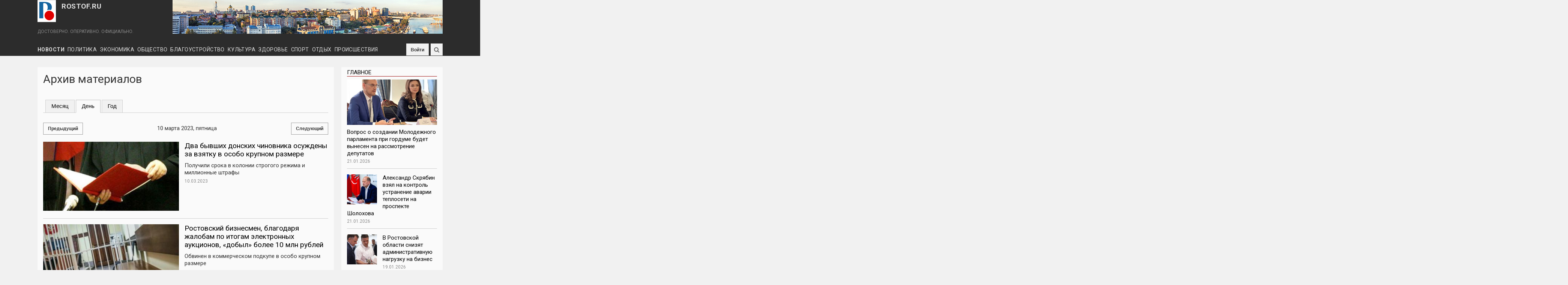

--- FILE ---
content_type: text/html; charset=utf-8
request_url: https://rostof.ru/calendar/day/2023-03-10?destination=node/30655%23comment-form
body_size: 115758
content:
<!DOCTYPE HTML>
<html lang="ru-RU" class="no-js">

<head profile="http://www.w3.org/1999/xhtml/vocab">
  <meta http-equiv="X-UA-Compatible" content="IE=Edge,chrome=1">
  <meta charset="utf-8" />
<meta name="viewport" content="width=device-width, initial-scale=1.0, user-scalable=yes" />
<meta name="MobileOptimized" content="width" />
<meta name="HandheldFriendly" content="1" />
<meta name="apple-mobile-web-app-capable" content="yes" />
<meta name="generator" content="Drupal 7 (https://www.drupal.org)" />
<link rel="canonical" href="https://rostof.ru/calendar/day/2023-03-10" />
<link rel="shortlink" href="https://rostof.ru/calendar/day/2023-03-10" />
<meta property="og:site_name" content="ROSTOF.RU" />
<meta property="og:type" content="article" />
<meta property="og:url" content="https://rostof.ru/calendar/day/2023-03-10" />
<meta property="og:title" content="Архив материалов" />
<meta property="og:image" content="https://rostof.ru/%5Bfield_image%5D" />

  <link rel="apple-touch-icon" sizes="180x180" href="/apple-touch-icon.png">
  <link rel="icon" type="image/png" sizes="32x32" href="/favicon-32x32.png">
  <link rel="icon" type="image/png" sizes="16x16" href="/favicon-16x16.png">
  <link rel="manifest" href="/site.webmanifest">
  <link rel="mask-icon" href="/safari-pinned-tab.svg" color="#5b86d5">
  <meta name="msapplication-TileColor" content="#ffffff">
  <meta name="theme-color" content="#ffffff">

  <!-- верификации вебмастера -->
  <meta name="yandex-verification" content="04ccc8e202226765" />
  <meta name="yandex-verification" content="1db63b867f1d1010" />
  <title>Архив материалов | ROSTOF.RU</title>
  <!-- Выполняем обнаружение неподдерживаемых браузером свойств -->
  <script async src="/../sites/all/themes/adaptivetheme/schedule_news/js/modernizr-custom.js"></script>

  <link type="text/css" rel="stylesheet" href="https://rostof.ru/sites/default/files/css/css_xE-rWrJf-fncB6ztZfd2huxqgxu4WO-qwma6Xer30m4.css" media="all" />
<link type="text/css" rel="stylesheet" href="https://rostof.ru/sites/default/files/css/css_CeLfUUXY_ETgZ8wYuTqne8b5GbgtXq7-4NiazxzD5Zk.css" media="all" />
<link type="text/css" rel="stylesheet" href="https://rostof.ru/sites/default/files/css/css_GHfWSQW5AmRPe4pMYbc73YYcVLPbE1p6j8rSudAQORk.css" media="all" />
<link type="text/css" rel="stylesheet" href="https://rostof.ru/sites/default/files/css/css_uYrYMGv6bzpxGrTCgtDHODp3jgG0D0YY7oUZkU3YSdU.css" media="screen" />
<link type="text/css" rel="stylesheet" href="https://rostof.ru/sites/default/files/css/css_AE7zE7kcIvQoMH_FD8neYbUvZN1bsF3Sn-10TJk0yaA.css" media="all" />
<link type="text/css" rel="stylesheet" href="https://rostof.ru/sites/default/files/css/css_eEEnmjXkBo_-rPGTwhT4tJwYuDNH7_amsSA3d_k521A.css" media="only screen" />

<!--[if lt IE 9]>
<link type="text/css" rel="stylesheet" href="https://rostof.ru/sites/default/files/css/css_lFGM99_7W4b_VbGiKhNO_kh9uwoieciHsVXJsAWksto.css" media="screen" />
<![endif]-->

<!--        <link rel='stylesheet' type='text/css' href='https://rostof.ru/sites/all/themes/adaptivetheme/schedule_news/css/custom.css'>-->
    
    <script src="https://ajax.googleapis.com/ajax/libs/jquery/2.1.4/jquery.min.js"></script>
  <!-- Библиотека js-cookie для работы с cookie -->
  <script async type="text/javascript" src="https://cdnjs.cloudflare.com/ajax/libs/js-cookie/2.1.2/js.cookie.js"></script>

  <!-- Yandex.Metrika counter -->
  <script type="text/javascript" >
    (function (d, w, c) {
        (w[c] = w[c] || []).push(function() {
            try {
                w.yaCounter39617950 = new Ya.Metrika({
                    id:39617950,
                    clickmap:true,
                    trackLinks:true,
                    accurateTrackBounce:true,
                    webvisor:true,
                    ut:"noindex"
                });
            } catch(e) { }
        });
        var n = d.getElementsByTagName("script")[0],
            s = d.createElement("script"),
            f = function () { n.parentNode.insertBefore(s, n); };
        s.type = "text/javascript";
        s.async = true;
        s.src = "https://mc.yandex.ru/metrika/watch.js";
        if (w.opera == "[object Opera]") {
            d.addEventListener("DOMContentLoaded", f, false);
        } else { f(); }
    })(document, window, "yandex_metrika_callbacks");
  </script>
  <noscript><div><img src="https://mc.yandex.ru/watch/39617950?ut=noindex" style="position:absolute; left:-9999px;" alt="" /></div></noscript>
  <!-- /Yandex.Metrika counter -->
</head>

<body class="html not-front not-logged-in one-sidebar sidebar-second page-calendar page-calendar-day page-calendar-day-2023-03-10 atr-7.x-3.x atv-7.x-3.4 page-views" >
    <!--LiveInternet counter-->
<script type="text/javascript"><!--
new Image().src = "//counter.yadro.ru/hit?r"+escape(document.referrer)+((typeof(screen)=="undefined")?"":";s"+screen.width+"*"+screen.height+"*"+(screen.colorDepth?screen.colorDepth:screen.pixelDepth))+";u"+escape(document.URL)+";"+Math.random();//-->
</script>
<!--/LiveInternet-->

  <!-- Фиксированный клик-ый фон (бренд-подложка) -->
  <!--<a id="adv_fon" class="adv-fon" href="https://stydia-slim.ru/" target="_blank" rel="nofollow">&nbsp;</a>-->

  <!-- Фиксированный неклик-ый фон <div id="b_back" class="brend-back"></div> -->

    <div id="page-wrapper">
  <div id="page" class="container page">

    <!-- !Leaderboard Region -->
        <div id="leaderboard">
    
      <header id="header" class="clearfix" role="banner">

                  <!-- !Branding -->
          <div id="branding" class="branding-elements clearfix">

            <!-- !Лого, имя сайта и слоган -->
            <!-- Блок c логотипом и слоганом -->
<!-- !Лого, имя сайта и слоган -->
<div id="logo-name-slogan">
  <div id="logo-name">
          <div id="logo">
        <a href="/"><img class="site-logo" typeof="foaf:Image" src="https://rostof.ru/sites/all/themes/adaptivetheme/schedule_news/logo.svg" alt="ROSTOF.RU" /></a>      </div>
    
          <!-- !Site name and Slogan -->
      <div class="h-group" id="name-and-slogan">
                  <div id="site-name"><a href="/" title="Главная страница">ROSTOF.RU</a></div>
              </div>
    </div>

          <div id="site-slogan">ДОСТОВЕРНО. ОПЕРАТИВНО. ОФИЦИАЛЬНО.</div>
      </div>
            <!-- Блок "Баннер в шапке сайта" -->
            <!-- Блок "Баннер в шапке сайта" -->
<div class="ad-top-banner"><img alt="" src="/sites/default/files/720x90_pano_city.png" /></div>
<!--<div class="ad-top-banner"><img alt="" src="/sites/default/files/720x90_city_0.png" /></div>-->        
          </div>
        
        <!-- !Header Region -->
        
      </header>

      <!-- Основная навигация -->
      <!-- Основная навигация -->
<div class="topNav"><div id="menu_bar" class="nav clearfix"><div id="icon_to_main" class="icon_unvisible"><a href="/" title="На главную"><img src="/../sites/all/themes/adaptivetheme/schedule_news/logo.svg"></a></div><nav id="block-superfish-1" class="block block-superfish menu-wrapper menu-bar-wrapper clearfix odd first block-count-1 block-region-menu-bar block-1" >  
      <h2 class="element-invisible block-title"><a href="/">Рубрики</a></h2>
  
  <ul  id="superfish-1" class="menu sf-menu sf-menu-rubrics sf-horizontal sf-style-none sf-total-items-10 sf-parent-items-0 sf-single-items-10"><li id="menu-514-1" class="first odd sf-item-1 sf-depth-1 sf-no-children"><a href="/news" title="Новости" class="sf-depth-1">Новости</a></li><li id="menu-516-1" class="middle even sf-item-2 sf-depth-1 sf-no-children"><a href="/politics" title="Политика" class="sf-depth-1">Политика</a></li><li id="menu-517-1" class="middle odd sf-item-3 sf-depth-1 sf-no-children"><a href="/economy" title="Экономика" class="sf-depth-1">Экономика</a></li><li id="menu-515-1" class="middle even sf-item-4 sf-depth-1 sf-no-children"><a href="/social" title="Общество" class="sf-depth-1">Общество</a></li><li id="menu-3420-1" class="middle odd sf-item-5 sf-depth-1 sf-no-children"><a href="/landscaping" title="Благоустройство" class="sf-depth-1">Благоустройство</a></li><li id="menu-518-1" class="middle even sf-item-6 sf-depth-1 sf-no-children"><a href="/culture" title="Культура" class="sf-depth-1">Культура</a></li><li id="menu-520-1" class="middle odd sf-item-7 sf-depth-1 sf-no-children"><a href="/health" title="Здоровье" class="sf-depth-1">Здоровье</a></li><li id="menu-519-1" class="middle even sf-item-8 sf-depth-1 sf-no-children"><a href="/sport" title="Спорт" class="sf-depth-1">Спорт</a></li><li id="menu-521-1" class="middle odd sf-item-9 sf-depth-1 sf-no-children"><a href="/rest" title="Отдых" class="sf-depth-1">Отдых</a></li><li id="menu-4048-1" class="last even sf-item-10 sf-depth-1 sf-no-children"><a href="/incidents" title="Происшествия" class="sf-depth-1">Происшествия</a></li></ul>
  </nav><div id="block-block-5" class="block block-block no-title menu-wrapper menu-bar-wrapper clearfix even block-count-2 block-region-menu-bar block-5" >  
  
  <div id="social">
<a rel="nofollow" href="https://vk.com/rostovof" title="ВКонтакте" class="social-icon vk" target="_blank"></a>
<a rel="nofollow" href="https://www.ok.ru/group/58959708684330" title="Одноклассники" class="social-icon ok" target="_blank"></a>
<a rel="nofollow" href="https://www.youtube.com/channel/UCxfxNwuhHu-EC5Jbz-cjA0Q/featured?view_as=public" title="Youtube" class="social-icon youtube" target="_blank"></a>
<a rel="nofollow" href="/rss.xml" title="RSS" class="social-icon rss" target="_blank"></a>
<a rel="nofollow" href="https://t.me/rostofNews" title="Telegram" class="social-icon telegram" target="_blank"></a>
<a rel="nofollow" href="/user/log-in" title="Войти" class="social-icon log-in">Войти</a>
</div>
  </div><div id="block-search-form" class="block block-search no-title menu-wrapper menu-bar-wrapper clearfix odd last block-count-3 block-region-menu-bar block-form"  role="search">  
  
  <form onsubmit="if(this.search_block_form.value==&#039;Поиск по сайту&#039;){ return false; }" action="/calendar/day/2023-03-10?destination=node/30655%23comment-form" method="post" id="search-block-form" accept-charset="UTF-8"><div><div class="container-inline">
      <h2 class="element-invisible">Форма поиска</h2>
    <div class="form-item form-type-textfield form-item-search-block-form">
  <label class="element-invisible" for="edit-search-block-form--2">Поиск </label>
 <input title="Введите ключевые слова для поиска" onblur="if (this.value == &#039;&#039;) {this.value = &#039;Поиск по сайту&#039;;}" onfocus="if (this.value == &#039;Поиск по сайту&#039;) {this.value = &#039;&#039;;}" placeholder="Поиск по сайту" type="search" id="edit-search-block-form--2" name="search_block_form" value="Поиск по сайту" size="40" maxlength="128" class="form-text" />
</div>
<div class="form-actions form-wrapper" id="edit-actions"><input type="submit" id="edit-submit--2" name="op" value="" class="form-submit" /></div><input type="hidden" name="form_build_id" value="form-XE0ZmGDblCqIlz4czsnGG_TJ6_SeGLUMbQVBOk4gQek" />
<input type="hidden" name="form_id" value="search_block_form" />
</div>
</div></form>
  </div></div></div>
<!-- Изменения в панели навигации при отключенных скриптах -->
<noscript>
  <style type="text/css">
    @media screen and (max-width: 580px) {
      #leaderboard {
        position: relative;
      }
      #menu_bar {
        position: static;
      }
      #block-superfish-1 {            
        background-color: #2c2c2c;
        height: auto;
        padding-bottom: 4px;
      }
      .nav ul.menu li a {
        font-size: 12px !important;
        padding: 0 4px !important;
        height: 22px;
        line-height: 22px;
      }
      #menu_bar .block-5, #block-search-form {
        top: 1px !important;
        height: 32px;
      }
      .topNav {
        height: auto;
      }          
      .nav ul.menu li {
        border-bottom: none;
      }
      .nav ul.menu li a:hover {
        background: transparent;
      }
      .nav ul.menu li#menu-1061-1 a:after, .nav ul.menu li#menu-1062-1 a:after {
        content: "";
      }
    }
  </style>
</noscript>
    </div>

    <!-- !Breadcrumbs -->
    <div id="breadcrumb" class="clearfix"><nav class="breadcrumb-wrapper clearfix" role="navigation" aria-labelledby="breadcrumb-label"><h2 id="breadcrumb-label" class="element-invisible">Вы здесь</h2><ol id="crumbs" class="clearfix"><li class="crumb crumb-first"><span typeof="v:Breadcrumb"><a rel="v:url"  property="v:title"  href="/calendar">Календарь</a></span></li><li class="crumb crumb-last"><span class="crumb-separator"> &#187; </span><span typeof="v:Breadcrumb"><a rel="v:url"  property="v:title"  href="/calendar/day">Архив материалов</a></span></li></ol></nav></div>
    <!-- !Messages and Help -->
        <div class="region region-help"><div class="region-inner clearfix"><div id="block-block-19" class="block block-block no-title odd first last block-count-4 block-region-help block-19" ><div class="block-inner clearfix">  
  
  <div class="block-content content"><div class="ya-news-popup cookie-notification_hidden_yes" data-cookie-name="yanews">
  <div class="ya-news-popup-title">Подпишитесь на нас в <span class="red">Я</span>ндекс.Новостях<br />и будьте в курсе!</div>
  <div class="ya-news-popup-buttons">
    <a class="form-submit" href="https://news.yandex.ru/index.html?from=rubric&favid=254093839" target="_blank" id="ya_yes">ДА</a>
    <div class="form-submit" id="ya_no">НЕТ</div>
  </div>
</div></div>
  </div></div></div></div>
    <!-- !Secondary Content Region (регион с баннерами бренд-подложки) -->
    
    <div id="columns" class="columns clearfix">
      <main id="content-column" class="content-column" role="main">
        <div class="content-inner">

          <!-- !Highlighted region -->
          
          <section id="main-content">

            
            <!-- !Main Content Header -->
                          <header id="main-content-header" class="clearfix">

                
                  <!-- Для страниц с видео и фото (страниц без спец-го шаблона) заголовки как у статей -->
                                      <!-- Для страниц с тизерами, номерами газет (т.е. страниц без спец-го шаблона) заголовки меньше, чем для статей -->
                    <h1 id="page-title" class="h1-small">
                      Архив материалов                    </h1>
                  
                
                                  <div id="tasks">

                                          <ul class="tabs primary clearfix"><li><a href="/calendar">Месяц</a></li>
<li class="active"><a href="/calendar/day" class="active">День<span class="element-invisible">(активная вкладка)</span></a></li>
<li><a href="/calendar/year">Год</a></li>
</ul>
                    
                    
                    
                  </div>
                
              </header>
            
            <!-- !Main Content -->
                          <div id="content" class="region">
                <div id="block-system-main" class="block block-system no-title odd first last block-count-5 block-region-content block-main" >  
  
  <div class="view view-calend view-id-calend view-display-id-page_3 view-dom-id-6543ca2e9eb394a0bf7f9bb8ce451115">
            <div class="view-header">
      <div class="date-nav-wrapper clearfix">
  <div class="date-nav item-list">

    <ul class="pager">
          <li>
        <a href="https://rostof.ru/calendar/day/2023-03-09?destination=node/30655%23comment-form" title="К предыдущему дню" rel="nofollow" class="form-submit">Предыдущий</a>      </li>
    
      <li>
        10 марта 2023, пятница        
      </li>

          <li>        
        <a href="https://rostof.ru/calendar/day/2023-03-11?destination=node/30655%23comment-form" title="К следующему дню" rel="nofollow" class="form-submit">Следующий</a>      </li>
        </ul>
  </div>
</div>
    </div>
  
  
  
      <div class="view-content">
        <div class="views-row views-row-1 views-row-odd views-row-first">
    <article class="teaserItem">
  <div class="left">
    <div class="field field-name-field-image field-type-image field-label-hidden view-mode-teaser"><div class="field-items"><figure class="clearfix field-item even" rel="og:image rdfs:seeAlso" resource="https://rostof.ru/sites/default/files/styles/info_362x184/public/field/image/article/prigovor415-418x320.jpg?itok=SpWlHL2b"><a href="/articles/dva-byvshih-donskih-chinovnika-osuzhdeny-za-vzyatku-v-osobo-krupnom-razmere"><img typeof="foaf:Image" class="image-style-info-362x184" src="https://rostof.ru/sites/default/files/styles/info_362x184/public/field/image/article/prigovor415-418x320.jpg?itok=SpWlHL2b" width="362" height="184" alt="" /></a><blockquote class="image-field-caption">
  <p>Фото: пресс-служба СУ СК РФ по Ростовской области</p>
</blockquote>
</figure></div></div>  </div>
  <div class="right">
    <h3><a href="/articles/dva-byvshih-donskih-chinovnika-osuzhdeny-za-vzyatku-v-osobo-krupnom-razmere">Два бывших донских чиновника осуждены за взятку в особо крупном размере</a></h3><p>Получили срока в колонии строгого режима и миллионные штрафы</p><div><p><span class="stat-date">10.03.2023</span><span class="stat-numb">2311</span><span class="stat-comm">0</span></p></div>  </div>
</article>  </div>
  <div class="views-row views-row-2 views-row-even">
    <article class="teaserItem">
  <div class="left">
    <div class="field field-name-field-image field-type-image field-label-hidden view-mode-teaser"><div class="field-items"><figure class="clearfix field-item even" rel="og:image rdfs:seeAlso" resource="https://rostof.ru/sites/default/files/styles/info_362x184/public/field/image/article/v_sud_prigovor7-418x320_13.jpg?itok=ZJsQ2zm5"><a href="/articles/rostovskiy-biznesmen-blagodarya-zhalobam-po-itogam-elektronnyh-aukcionov-dobyl-bolee-10-mln"><img typeof="foaf:Image" class="image-style-info-362x184" src="https://rostof.ru/sites/default/files/styles/info_362x184/public/field/image/article/v_sud_prigovor7-418x320_13.jpg?itok=ZJsQ2zm5" width="362" height="184" alt="" /></a><blockquote class="image-field-caption">
  <p>Фото: пресс-служба СУ СК РФ по Ростовской области</p>
</blockquote>
</figure></div></div>  </div>
  <div class="right">
    <h3><a href="/articles/rostovskiy-biznesmen-blagodarya-zhalobam-po-itogam-elektronnyh-aukcionov-dobyl-bolee-10-mln">Ростовский бизнесмен, благодаря жалобам по итогам электронных аукционов, «добыл» более 10 млн рублей</a></h3><p>Обвинен в коммерческом подкупе в особо крупном размере</p><div><p><span class="stat-date">10.03.2023</span><span class="stat-numb">1950</span><span class="stat-comm">0</span></p></div>  </div>
</article>  </div>
  <div class="views-row views-row-3 views-row-odd">
    <article class="teaserItem">
  <div class="left">
    <div class="field field-name-field-image field-type-image field-label-hidden view-mode-teaser"><div class="field-items"><figure class="clearfix field-item even" rel="og:image rdfs:seeAlso" resource="https://rostof.ru/sites/default/files/styles/info_362x184/public/field/image/article/photo_2023-03-10_15-30-43.jpg?itok=a6fGz6ri"><a href="/articles/rostov-stanovitsya-gastronomicheskoy-stolicey-yuga"><img typeof="foaf:Image" class="image-style-info-362x184" src="https://rostof.ru/sites/default/files/styles/info_362x184/public/field/image/article/photo_2023-03-10_15-30-43.jpg?itok=a6fGz6ri" width="362" height="184" alt="" /></a><blockquote class="image-field-caption">
  <p>Фото: telegram-канал Алексея Логвиненко</p>
</blockquote>
</figure></div></div>  </div>
  <div class="right">
    <h3><a href="/articles/rostov-stanovitsya-gastronomicheskoy-stolicey-yuga">Ростов становится гастрономической столицей Юга</a></h3><p>Девять заведений донской столицы попали в лонг-лист национальной ресторанной премии </p><div><p><span class="stat-date">10.03.2023</span><span class="stat-numb">1326</span><span class="stat-comm">0</span></p></div>  </div>
</article>  </div>
  <div class="views-row views-row-4 views-row-even">
    <article class="teaserItem">
  <div class="left">
    <div class="field field-name-field-image field-type-image field-label-hidden view-mode-teaser"><div class="field-items"><figure class="clearfix field-item even" rel="og:image rdfs:seeAlso" resource="https://rostof.ru/sites/default/files/styles/info_362x184/public/field/image/article/photo_2023-03-10_14-54-09.jpg?itok=JEfY61ZV"><a href="/articles/na-m-4-don-v-vyletevshey-s-trassy-inomarke-postradala-semiletnyaya-devochka"><img typeof="foaf:Image" class="image-style-info-362x184" src="https://rostof.ru/sites/default/files/styles/info_362x184/public/field/image/article/photo_2023-03-10_14-54-09.jpg?itok=JEfY61ZV" width="362" height="184" alt="" /></a><blockquote class="image-field-caption">
  <p>Фото: отдел пропаганды ГИБДД Ростовской области</p>
</blockquote>
</figure></div></div>  </div>
  <div class="right">
    <h3><a href="/articles/na-m-4-don-v-vyletevshey-s-trassy-inomarke-postradala-semiletnyaya-devochka">На М 4 Дон в вылетевшей с трассы иномарке пострадала семилетняя девочка</a></h3><p>Водитель также доставлен в медицинское учреждение</p><div><p><span class="stat-date">10.03.2023</span><span class="stat-numb">1190</span><span class="stat-comm">0</span></p></div>  </div>
</article>  </div>
  <div class="views-row views-row-5 views-row-odd">
    <article class="teaserItem">
  <div class="left">
    <div class="field field-name-field-image field-type-image field-label-hidden view-mode-teaser"><div class="field-items"><figure class="clearfix field-item even" rel="og:image rdfs:seeAlso" resource="https://rostof.ru/sites/default/files/styles/info_362x184/public/field/image/article/cloud-g07a46b5d3_1280_2.png?itok=NgAsby5n"><a href="/articles/v-rostove-s-10-po-12-marta-ozhidaetsya-silnyy-veter"><img typeof="foaf:Image" class="image-style-info-362x184" src="https://rostof.ru/sites/default/files/styles/info_362x184/public/field/image/article/cloud-g07a46b5d3_1280_2.png?itok=NgAsby5n" width="362" height="184" alt="" /></a><blockquote class="image-field-caption">
  <p>Фото: pixabay.com</p>
</blockquote>
</figure></div></div>  </div>
  <div class="right">
    <h3><a href="/articles/v-rostove-s-10-po-12-marta-ozhidaetsya-silnyy-veter">В Ростове с 10 по 12 марта ожидается сильный ветер</a></h3><p>Порывы достигнут 18 м/с</p><div><p><span class="stat-date">10.03.2023</span><span class="stat-numb">1577</span><span class="stat-comm">0</span></p></div>  </div>
</article>  </div>
  <div class="views-row views-row-6 views-row-even">
    <article class="teaserItem">
  <div class="left">
    <div class="field field-name-field-image field-type-image field-label-hidden view-mode-teaser"><div class="field-items"><figure class="clearfix field-item even" rel="og:image rdfs:seeAlso" resource="https://rostof.ru/sites/default/files/styles/info_362x184/public/field/image/article/nozh8-418x320_7.jpg?itok=G5aozVpg"><a href="/articles/donchanka-zarezala-sobutylnika-vo-vremya-pyanoy-ssory"><img typeof="foaf:Image" class="image-style-info-362x184" src="https://rostof.ru/sites/default/files/styles/info_362x184/public/field/image/article/nozh8-418x320_7.jpg?itok=G5aozVpg" width="362" height="184" alt="" /></a><blockquote class="image-field-caption">
  <p>Фото: пресс-служба СУ СК РФ по Ростовской области</p>
</blockquote>
</figure></div></div>  </div>
  <div class="right">
    <h3><a href="/articles/donchanka-zarezala-sobutylnika-vo-vremya-pyanoy-ssory">Дончанка зарезала собутыльника во время пьяной ссоры</a></h3><p>Действовала двумя ножами</p><div><p><span class="stat-date">10.03.2023</span><span class="stat-numb">1007</span><span class="stat-comm">0</span></p></div>  </div>
</article>  </div>
  <div class="views-row views-row-7 views-row-odd">
    <article class="teaserItem">
  <div class="left">
    <div class="field field-name-field-image field-type-image field-label-hidden view-mode-teaser"><div class="field-items"><figure class="clearfix field-item even" rel="og:image rdfs:seeAlso" resource="https://rostof.ru/sites/default/files/styles/info_362x184/public/field/image/article/photo_2023-03-10_09-44-07.jpg?itok=pv0U3IN7"><a href="/articles/na-donu-voditel-na-otechestvennoy-malolitrazhke-vybil-s-dorogi-inomarku-19-letnego-yunoshi"><img typeof="foaf:Image" class="image-style-info-362x184" src="https://rostof.ru/sites/default/files/styles/info_362x184/public/field/image/article/photo_2023-03-10_09-44-07.jpg?itok=pv0U3IN7" width="362" height="184" alt="" /></a><blockquote class="image-field-caption">
  <p>Фото: отдел пропаганды ГИБДД Ростовской области</p>
</blockquote>
</figure></div></div>  </div>
  <div class="right">
    <h3><a href="/articles/na-donu-voditel-na-otechestvennoy-malolitrazhke-vybil-s-dorogi-inomarku-19-letnego-yunoshi">На Дону водитель на отечественной малолитражке выбил с дороги иномарку 19-летнего юноши</a></h3><p>Того отбросило на опору линии электропередач</p><div><p><span class="stat-date">10.03.2023</span><span class="stat-numb">899</span><span class="stat-comm">0</span></p></div>  </div>
</article>  </div>
  <div class="views-row views-row-8 views-row-even">
    <article class="teaserItem">
  <div class="left">
    <div class="field field-name-field-image field-type-image field-label-hidden view-mode-teaser"><div class="field-items"><figure class="clearfix field-item even" rel="og:image rdfs:seeAlso" resource="https://rostof.ru/sites/default/files/styles/info_362x184/public/field/image/article/naruchniki_kletka47-418x320_1.jpeg?itok=QPE73msS"><a href="/articles/na-donu-zaderzhali-gruppu-narkozakladchikov"><img typeof="foaf:Image" class="image-style-info-362x184" src="https://rostof.ru/sites/default/files/styles/info_362x184/public/field/image/article/naruchniki_kletka47-418x320_1.jpeg?itok=QPE73msS" width="362" height="184" alt="" /></a><blockquote class="image-field-caption">
  <p>Фото: пресс-служба СУ СК РФ по Ростовской области</p>
</blockquote>
</figure></div></div>  </div>
  <div class="right">
    <h3><a href="/articles/na-donu-zaderzhali-gruppu-narkozakladchikov">На Дону задержали группу наркозакладчиков</a></h3><p>Они приобретали наркотики через интернет-магазин</p><div><p><span class="stat-date">10.03.2023</span><span class="stat-numb">1000</span><span class="stat-comm">0</span></p></div>  </div>
</article>  </div>
  <div class="views-row views-row-9 views-row-odd">
    <article class="teaserItem">
  <div class="left">
    <div class="field field-name-field-image field-type-image field-label-hidden view-mode-teaser"><div class="field-items"><figure class="clearfix field-item even" rel="og:image rdfs:seeAlso" resource="https://rostof.ru/sites/default/files/styles/info_362x184/public/field/image/article/6a615163956f0f1705d6f09045232b92_500_333_cropped.jpg?itok=9EEuOEPz"><a href="/articles/dlya-okazaniya-adresnoy-socialnoy-pomoshchi-na-donu-napravyat-bolee-90-mln-rubley"><img typeof="foaf:Image" class="image-style-info-362x184" src="https://rostof.ru/sites/default/files/styles/info_362x184/public/field/image/article/6a615163956f0f1705d6f09045232b92_500_333_cropped.jpg?itok=9EEuOEPz" width="362" height="184" alt="" /></a><blockquote class="image-field-caption">
  <p>Фото: пресс-служба губернатора Ростовской области</p>
</blockquote>
</figure></div></div>  </div>
  <div class="right">
    <h3><a href="/articles/dlya-okazaniya-adresnoy-socialnoy-pomoshchi-na-donu-napravyat-bolee-90-mln-rubley">Для оказания адресной социальной помощи на Дону направят более 90 млн рублей</a></h3><p>Такое распоряжение подписал Василий Голубев</p><div><p><span class="stat-date">10.03.2023</span><span class="stat-numb">939</span><span class="stat-comm">0</span></p></div>  </div>
</article>  </div>
  <div class="views-row views-row-10 views-row-even">
    <article class="teaserItem">
  <div class="left">
    <div class="field field-name-field-image field-type-image field-label-hidden view-mode-teaser"><div class="field-items"><figure class="clearfix field-item even" rel="og:image rdfs:seeAlso" resource="https://rostof.ru/sites/default/files/styles/info_362x184/public/field/image/article/0bc87d34-4331-4f41-8b6a-f0d335c4cbbf_4.jpg?itok=vJ83W7eZ"><a href="/articles/s-segodnyashnego-dnya-nachinayutsya-reydy-na-zheleznodorozhnyh-pereezdah-dona"><img typeof="foaf:Image" class="image-style-info-362x184" src="https://rostof.ru/sites/default/files/styles/info_362x184/public/field/image/article/0bc87d34-4331-4f41-8b6a-f0d335c4cbbf_4.jpg?itok=vJ83W7eZ" width="362" height="184" alt="" /></a><blockquote class="image-field-caption">
  <p>Фото: pixabay.com</p>
</blockquote>
</figure></div></div>  </div>
  <div class="right">
    <h3><a href="/articles/s-segodnyashnego-dnya-nachinayutsya-reydy-na-zheleznodorozhnyh-pereezdah-dona">С сегодняшнего дня начинаются рейды на железнодорожных переездах Дона</a></h3><p>С начала 2023 года на территории СКЖД шесть человек получили травмы и трое погибли </p><div><p><span class="stat-date">10.03.2023</span><span class="stat-numb">999</span><span class="stat-comm">0</span></p></div>  </div>
</article>  </div>
  <div class="views-row views-row-11 views-row-odd">
    <article class="teaserItem">
  <div class="left">
    <div class="field field-name-field-image field-type-image field-label-hidden view-mode-teaser"><div class="field-items"><figure class="clearfix field-item even" rel="og:image rdfs:seeAlso" resource="https://rostof.ru/sites/default/files/styles/info_362x184/public/field/image/article/photo_2023-03-10_09-42-00.jpg?itok=iFQGedGW"><a href="/articles/na-donu-gruzovik-ne-propustil-mikroavtobus"><img typeof="foaf:Image" class="image-style-info-362x184" src="https://rostof.ru/sites/default/files/styles/info_362x184/public/field/image/article/photo_2023-03-10_09-42-00.jpg?itok=iFQGedGW" width="362" height="184" alt="" /></a><blockquote class="image-field-caption">
  <p>Фото: отдел пропаганды ГИБДД Ростовской области</p>
</blockquote>
</figure></div></div>  </div>
  <div class="right">
    <h3><a href="/articles/na-donu-gruzovik-ne-propustil-mikroavtobus">На Дону грузовик не пропустил микроавтобус</a></h3><p>Пострадавших нет</p><div><p><span class="stat-date">10.03.2023</span><span class="stat-numb">860</span><span class="stat-comm">0</span></p></div>  </div>
</article>  </div>
  <div class="views-row views-row-12 views-row-even">
    <article class="teaserItem">
  <div class="left">
    <div class="field field-name-field-image field-type-image field-label-hidden view-mode-teaser"><div class="field-items"><figure class="clearfix field-item even" rel="og:image rdfs:seeAlso" resource="https://rostof.ru/sites/default/files/styles/info_362x184/public/field/image/article/img_1838.jpg?itok=41WxtTzI"><a href="/articles/v-rostove-zaderzhali-narkozakladchicu-0"><img typeof="foaf:Image" class="image-style-info-362x184" src="https://rostof.ru/sites/default/files/styles/info_362x184/public/field/image/article/img_1838.jpg?itok=41WxtTzI" width="362" height="184" alt="" /></a><blockquote class="image-field-caption">
  <p>Фото: направление по связям со СМИ УМВД России по городу Ростову-на-Дону</p>
</blockquote>
</figure></div></div>  </div>
  <div class="right">
    <h3><a href="/articles/v-rostove-zaderzhali-narkozakladchicu-0">В Ростове задержали наркозакладчицу</a></h3><p>21-летней девушке грозит до 20 лет лишения свободы</p><div><p><span class="stat-date">10.03.2023</span><span class="stat-numb">896</span><span class="stat-comm">0</span></p></div>  </div>
</article>  </div>
  <div class="views-row views-row-13 views-row-odd">
    <article class="teaserItem">
  <div class="left">
    <div class="field field-name-field-image field-type-image field-label-hidden view-mode-teaser"><div class="field-items"><figure class="clearfix field-item even" rel="og:image rdfs:seeAlso" resource="https://rostof.ru/sites/default/files/styles/info_362x184/public/field/image/article/1678374174417.jpg?itok=S3SSD-VL"><a href="/articles/donskogo-brakonera-posle-pogoni-zaderzhali-pogranichniki"><img typeof="foaf:Image" class="image-style-info-362x184" src="https://rostof.ru/sites/default/files/styles/info_362x184/public/field/image/article/1678374174417.jpg?itok=S3SSD-VL" width="362" height="184" alt="" /></a><blockquote class="image-field-caption">
  <p>Фото: пресс-служба пограничного управления ФСБ России по Ростовской области</p>
</blockquote>
</figure></div></div>  </div>
  <div class="right">
    <h3><a href="/articles/donskogo-brakonera-posle-pogoni-zaderzhali-pogranichniki">Донского браконьера после погони задержали пограничники</a></h3><p>Добывал пиленгаса</p><div><p><span class="stat-date">10.03.2023</span><span class="stat-numb">943</span><span class="stat-comm">0</span></p></div>  </div>
</article>  </div>
  <div class="views-row views-row-14 views-row-even">
    <article class="teaserItem">
  <div class="left">
    <div class="field field-name-field-image field-type-image field-label-hidden view-mode-teaser"><div class="field-items"><figure class="clearfix field-item even" rel="og:image rdfs:seeAlso" resource="https://rostof.ru/sites/default/files/styles/info_362x184/public/field/image/article/tns03.jpg?itok=1GLoagBA"><a href="/articles/obem-fakticheskogo-poleznogo-otpuska-elektroenergii-po-gruppam-potrebiteley-pao-tns-1"><img typeof="foaf:Image" class="image-style-info-362x184" src="https://rostof.ru/sites/default/files/styles/info_362x184/public/field/image/article/tns03.jpg?itok=1GLoagBA" width="362" height="184" alt="" /></a><blockquote class="image-field-caption">
  <p>Фото: freepik.com</p>
</blockquote>
</figure></div></div>  </div>
  <div class="right">
    <h3><a href="/articles/obem-fakticheskogo-poleznogo-otpuska-elektroenergii-po-gruppam-potrebiteley-pao-tns-1">Объем фактического полезного отпуска электроэнергии по группам потребителей ПАО «ТНС энерго Ростов-на-Дону» по Территориальным Сетевым Организациям по уровням напряжения с выделением поставки населению за февраль 2023 года</a></h3><div><p><span class="stat-date">10.03.2023</span><span class="stat-numb">2102</span><span class="stat-comm">0</span></p></div>  </div>
</article>  </div>
  <div class="views-row views-row-15 views-row-odd">
    <article class="teaserItem">
  <div class="left">
    <div class="field field-name-field-image field-type-image field-label-hidden view-mode-teaser"><div class="field-items"><figure class="clearfix field-item even" rel="og:image rdfs:seeAlso" resource="https://rostof.ru/sites/default/files/styles/info_362x184/public/field/image/article/vino2.jpg?itok=zR7BaoCs"><a href="/articles/donskie-vina-stali-luchshimi-v-rossii"><img typeof="foaf:Image" class="image-style-info-362x184" src="https://rostof.ru/sites/default/files/styles/info_362x184/public/field/image/article/vino2.jpg?itok=zR7BaoCs" width="362" height="184" alt="" /></a><blockquote class="image-field-caption">
  <p>Фото: министерство региональной политики и массовых коммуникаций Ростовской области</p>
</blockquote>
</figure></div></div>  </div>
  <div class="right">
    <h3><a href="/articles/donskie-vina-stali-luchshimi-v-rossii">Донские вина стали лучшими в России</a></h3><p>Четыре предприятия вошли в топ-50 по версии критиков</p><div><p><span class="stat-date">10.03.2023</span><span class="stat-numb">908</span><span class="stat-comm">0</span></p></div>  </div>
</article>  </div>
  <div class="views-row views-row-16 views-row-even">
    <article class="teaserItem">
  <div class="left">
    <div class="field field-name-field-image field-type-image field-label-hidden view-mode-teaser"><div class="field-items"><figure class="clearfix field-item even" rel="og:image rdfs:seeAlso" resource="https://rostof.ru/sites/default/files/styles/info_362x184/public/field/image/article/kamery2.jpg?itok=fIDQdugl"><a href="/articles/v-rostovskoy-oblasti-ne-pristyognutye-remni-bezopasnosti-opredelit-neyroset"><img typeof="foaf:Image" class="image-style-info-362x184" src="https://rostof.ru/sites/default/files/styles/info_362x184/public/field/image/article/kamery2.jpg?itok=fIDQdugl" width="362" height="184" alt="" /></a><blockquote class="image-field-caption">
  <p>Фото: министерство региональной политики и массовых коммуникаций Ростовской области</p>
</blockquote>
</figure></div></div>  </div>
  <div class="right">
    <h3><a href="/articles/v-rostovskoy-oblasti-ne-pristyognutye-remni-bezopasnosti-opredelit-neyroset">В Ростовской области не пристёгнутые ремни безопасности определит нейросеть </a></h3><p>Комплексы фотовидеофиксации поумнели</p><div><p><span class="stat-date">10.03.2023</span><span class="stat-numb">1863</span><span class="stat-comm">0</span></p></div>  </div>
</article>  </div>
  <div class="views-row views-row-17 views-row-odd">
    <article class="teaserItem">
  <div class="left">
    <div class="field field-name-field-image field-type-image field-label-hidden view-mode-teaser"><div class="field-items"><figure class="clearfix field-item even" rel="og:image rdfs:seeAlso" resource="https://rostof.ru/sites/default/files/styles/info_362x184/public/field/image/article/bills-gc132da05e_1920_0_0_12.jpg?itok=kFFoQAHv"><a href="/articles/rukovodstvo-rostovskogo-chopa-zastavili-vyplatit-zarplatu"><img typeof="foaf:Image" class="image-style-info-362x184" src="https://rostof.ru/sites/default/files/styles/info_362x184/public/field/image/article/bills-gc132da05e_1920_0_0_12.jpg?itok=kFFoQAHv" width="362" height="184" alt="" /></a><blockquote class="image-field-caption">
  <p>Фото: pixabay.com</p>
</blockquote>
</figure></div></div>  </div>
  <div class="right">
    <h3><a href="/articles/rukovodstvo-rostovskogo-chopa-zastavili-vyplatit-zarplatu">Руководство ростовского ЧОПа заставили выплатить зарплату</a></h3><p>Задержка привела к возбуждению уголовного дела</p><div><p><span class="stat-date">10.03.2023</span><span class="stat-numb">698</span><span class="stat-comm">0</span></p></div>  </div>
</article>  </div>
  <div class="views-row views-row-18 views-row-even">
    <article class="teaserItem">
  <div class="left">
      </div>
  <div class="right">
    <h3><a href="/articles/rostovchanam-rasskazhut-o-novellah-v-nalogooblozhenii">Ростовчанам расскажут о новеллах в налогообложении</a></h3><p>Сообщает ИФНС России по Ленинскому району города Ростова-на-Дону</p><div><p><span class="stat-date">10.03.2023</span><span class="stat-numb">2234</span><span class="stat-comm">0</span></p></div>  </div>
</article>  </div>
  <div class="views-row views-row-19 views-row-odd">
    <article class="teaserItem">
  <div class="left">
    <div class="field field-name-field-image field-type-image field-label-hidden view-mode-teaser"><div class="field-items"><figure class="clearfix field-item even" rel="og:image rdfs:seeAlso" resource="https://rostof.ru/sites/default/files/styles/info_362x184/public/field/image/article/missis-krasota.jpg?itok=UxdJaB7N"><a href="/articles/opredelena-donskaya-krasavica-zolotogo-vozrasta"><img typeof="foaf:Image" class="image-style-info-362x184" src="https://rostof.ru/sites/default/files/styles/info_362x184/public/field/image/article/missis-krasota.jpg?itok=UxdJaB7N" width="362" height="184" alt="" /></a><blockquote class="image-field-caption">
  <p>Фото: министерство региональной политики и массовых коммуникаций Ростовской области</p>
</blockquote>
</figure></div></div>  </div>
  <div class="right">
    <h3><a href="/articles/opredelena-donskaya-krasavica-zolotogo-vozrasta">Определена донская красавица «золотого возраста»</a></h3><p>Ею стала жительница Ремонтненского района</p><div><p><span class="stat-date">10.03.2023</span><span class="stat-numb">1683</span><span class="stat-comm">0</span></p></div>  </div>
</article>  </div>
  <div class="views-row views-row-20 views-row-even">
    <article class="teaserItem">
  <div class="left">
    <div class="field field-name-field-image field-type-image field-label-hidden view-mode-teaser"><div class="field-items"><figure class="clearfix field-item even" rel="og:image rdfs:seeAlso" resource="https://rostof.ru/sites/default/files/styles/info_362x184/public/field/image/article/6131867d0508f781cd6b1845a3c9e6aa-418x320_2.jpg?itok=KF-R57ro"><a href="/articles/donchanina-oshtrafovali-pochti-na-05-mln-rubley"><img typeof="foaf:Image" class="image-style-info-362x184" src="https://rostof.ru/sites/default/files/styles/info_362x184/public/field/image/article/6131867d0508f781cd6b1845a3c9e6aa-418x320_2.jpg?itok=KF-R57ro" width="362" height="184" alt="" /></a><blockquote class="image-field-caption">
  <p>Фото: пресс-служба СУ СК РФ по Ростовской области</p>
</blockquote>
</figure></div></div>  </div>
  <div class="right">
    <h3><a href="/articles/donchanina-oshtrafovali-pochti-na-05-mln-rubley"> Дончанина оштрафовали почти на 0,5 млн рублей</a></h3><p>За взятку инспектору ГИБДД в 15 тыс. рублей</p><div><p><span class="stat-date">10.03.2023</span><span class="stat-numb">632</span><span class="stat-comm">0</span></p></div>  </div>
</article>  </div>
  <div class="views-row views-row-21 views-row-odd">
    <article class="teaserItem">
  <div class="left">
    <div class="field field-name-field-image field-type-image field-label-hidden view-mode-teaser"><div class="field-items"><figure class="clearfix field-item even" rel="og:image rdfs:seeAlso" resource="https://rostof.ru/sites/default/files/styles/info_362x184/public/field/image/article/131634_1.jpg?itok=YV-lXXQr"><a href="/articles/i-o-glavnogo-trenera-gk-rostov-don-prokommentiroval-pobedu-nad-gk-dinamo-sinara"><img typeof="foaf:Image" class="image-style-info-362x184" src="https://rostof.ru/sites/default/files/styles/info_362x184/public/field/image/article/131634_1.jpg?itok=YV-lXXQr" width="362" height="184" alt="" /></a><blockquote class="image-field-caption">
  <p>Фото: пресс-служба ГК &quot;Ростов-Дон&quot;</p>
</blockquote>
</figure></div></div>  </div>
  <div class="right">
    <h3><a href="/articles/i-o-glavnogo-trenera-gk-rostov-don-prokommentiroval-pobedu-nad-gk-dinamo-sinara">И. О главного тренера ГК «Ростов-Дон» прокомментировал победу над ГК «Динамо-Синара»</a></h3><p>Александр Бурмистров отметил, что второй тайм получился в защите, чего не скажешь о первом</p><div><p><span class="stat-date">10.03.2023</span><span class="stat-numb">2829</span><span class="stat-comm">0</span></p></div>  </div>
</article>  </div>
  <div class="views-row views-row-22 views-row-even">
    <article class="teaserItem">
  <div class="left">
    <div class="field field-name-field-image field-type-image field-label-hidden view-mode-teaser"><div class="field-items"><figure class="clearfix field-item even" rel="og:image rdfs:seeAlso" resource="https://rostof.ru/sites/default/files/styles/info_362x184/public/field/image/article/df523c77a063275eed0a25b5ac88bf9c_500_333_cropped.jpg?itok=XUDaxDB-"><a href="/articles/vezd-i-vyezd-v-dnr-i-lnr-s-dona-teper-reglamentirovan"><img typeof="foaf:Image" class="image-style-info-362x184" src="https://rostof.ru/sites/default/files/styles/info_362x184/public/field/image/article/df523c77a063275eed0a25b5ac88bf9c_500_333_cropped.jpg?itok=XUDaxDB-" width="362" height="184" alt="" /></a><blockquote class="image-field-caption">
  <p>Фото: пресс-служба губернатора Ростовской области</p>
</blockquote>
</figure></div></div>  </div>
  <div class="right">
    <h3><a href="/articles/vezd-i-vyezd-v-dnr-i-lnr-s-dona-teper-reglamentirovan">Въезд и выезд в ДНР и ЛНР с Дона теперь регламентирован</a></h3><p>Указ подписал Василий Голубев</p><div><p><span class="stat-date">10.03.2023</span><span class="stat-numb">25404</span><span class="stat-comm">0</span></p></div>  </div>
</article>  </div>
  <div class="views-row views-row-23 views-row-odd">
    <article class="teaserItem">
  <div class="left">
    <div class="field field-name-field-image field-type-image field-label-hidden view-mode-teaser"><div class="field-items"><figure class="clearfix field-item even" rel="og:image rdfs:seeAlso" resource="https://rostof.ru/sites/default/files/styles/info_362x184/public/field/image/article/6df98fe4-062b-446a-b92e-1eeb847c8281.jpg?itok=UFp0QRct"><a href="/articles/v-donskoy-stolice-privedut-v-poryadok-starinnyy-osobnyak"><img typeof="foaf:Image" class="image-style-info-362x184" src="https://rostof.ru/sites/default/files/styles/info_362x184/public/field/image/article/6df98fe4-062b-446a-b92e-1eeb847c8281.jpg?itok=UFp0QRct" width="362" height="184" alt="" /></a><blockquote class="image-field-caption">
  <p>Фото: vk.com/rxugrekova</p>
</blockquote>
</figure></div></div>  </div>
  <div class="right">
    <h3><a href="/articles/v-donskoy-stolice-privedut-v-poryadok-starinnyy-osobnyak">В донской столице приведут в порядок старинный особняк</a></h3><p>На это будет выделено более 110 млн рублей</p><div><p><span class="stat-date">10.03.2023</span><span class="stat-numb">5006</span><span class="stat-comm">0</span></p></div>  </div>
</article>  </div>
  <div class="views-row views-row-24 views-row-even">
    <article class="teaserItem">
  <div class="left">
    <div class="field field-name-field-image field-type-image field-label-hidden view-mode-teaser"><div class="field-items"><figure class="clearfix field-item even" rel="og:image rdfs:seeAlso" resource="https://rostof.ru/sites/default/files/styles/info_362x184/public/field/image/article/photo_2023-03-10_09-42-51.jpg?itok=EOaAUy2V"><a href="/articles/na-donskoy-trasse-stolknulis-dva-kamaza"><img typeof="foaf:Image" class="image-style-info-362x184" src="https://rostof.ru/sites/default/files/styles/info_362x184/public/field/image/article/photo_2023-03-10_09-42-51.jpg?itok=EOaAUy2V" width="362" height="184" alt="" /></a><blockquote class="image-field-caption">
  <p>Фото: отдел пропаганды ГИБДД Ростовской области</p>
</blockquote>
</figure></div></div>  </div>
  <div class="right">
    <h3><a href="/articles/na-donskoy-trasse-stolknulis-dva-kamaza">На донской трассе столкнулись два КамАЗа</a></h3><p>К счастью, никто не пострадал</p><div><p><span class="stat-date">10.03.2023</span><span class="stat-numb">776</span><span class="stat-comm">0</span></p></div>  </div>
</article>  </div>
  <div class="views-row views-row-25 views-row-odd">
    <article class="teaserItem">
  <div class="left">
    <div class="field field-name-field-image field-type-image field-label-hidden view-mode-teaser"><div class="field-items"><figure class="clearfix field-item even" rel="og:image rdfs:seeAlso" resource="https://rostof.ru/sites/default/files/styles/info_362x184/public/field/image/article/1_1604-418x320_1.jpg?itok=_qVJlH6h"><a href="/articles/donskogo-biznesmena-budut-sudit-za-nevyplatu-zarabotnoy-platy"><img typeof="foaf:Image" class="image-style-info-362x184" src="https://rostof.ru/sites/default/files/styles/info_362x184/public/field/image/article/1_1604-418x320_1.jpg?itok=_qVJlH6h" width="362" height="184" alt="" /></a><blockquote class="image-field-caption">
  <p>Фото: пресс-служба СУ СК РФ по Ростовской области</p>
</blockquote>
</figure></div></div>  </div>
  <div class="right">
    <h3><a href="/articles/donskogo-biznesmena-budut-sudit-za-nevyplatu-zarabotnoy-platy">Донского бизнесмена будут судить за невыплату заработной платы</a></h3><p>Также он обвиняется в незаконном обороте поддельных документов</p><div><p><span class="stat-date">10.03.2023</span><span class="stat-numb">621</span><span class="stat-comm">0</span></p></div>  </div>
</article>  </div>
  <div class="views-row views-row-26 views-row-even">
    <article class="teaserItem">
  <div class="left">
    <div class="field field-name-field-image field-type-image field-label-hidden view-mode-teaser"><div class="field-items"><figure class="clearfix field-item even" rel="og:image rdfs:seeAlso" resource="https://rostof.ru/sites/default/files/styles/info_362x184/public/field/image/article/131857.jpg?itok=2PX0kcHP"><a href="/articles/gk-rostov-don-oderzhal-pobedu-v-ramkah-olimpbet-superligi-202223-0"><img typeof="foaf:Image" class="image-style-info-362x184" src="https://rostof.ru/sites/default/files/styles/info_362x184/public/field/image/article/131857.jpg?itok=2PX0kcHP" width="362" height="184" alt="" /></a><blockquote class="image-field-caption">
  <p>Фото: пресс-служба ГК &quot;Ростов-Дон&quot;</p>
</blockquote>
</figure></div></div>  </div>
  <div class="right">
    <h3><a href="/articles/gk-rostov-don-oderzhal-pobedu-v-ramkah-olimpbet-superligi-202223-0">ГК «Ростов-Дон» одержал победу в рамках OLIMPBET Суперлиги 2022/23</a></h3><p>Побеждено «Динамо-Синара» - 24:20</p><div><p><span class="stat-date">10.03.2023</span><span class="stat-numb">2271</span><span class="stat-comm">0</span></p></div>  </div>
</article>  </div>
  <div class="views-row views-row-27 views-row-odd views-row-last">
    <article class="teaserItem">
  <div class="left">
    <div class="field field-name-field-image field-type-image field-label-hidden view-mode-teaser"><div class="field-items"><figure class="clearfix field-item even" rel="og:image rdfs:seeAlso" resource="https://rostof.ru/sites/default/files/styles/info_362x184/public/field/image/article/image2019-03-21_10-48-23_0_0_2.jpg?itok=g1KARiKv"><a href="/articles/v-rostove-posle-kritiki-v-socsetyah-proverili-rabotu-obshchestvennogo-transporta-v"><img typeof="foaf:Image" class="image-style-info-362x184" src="https://rostof.ru/sites/default/files/styles/info_362x184/public/field/image/article/image2019-03-21_10-48-23_0_0_2.jpg?itok=g1KARiKv" width="362" height="184" alt="" /></a><blockquote class="image-field-caption">
  <p>Фото: пресс-служба администрации Ростова.</p>
</blockquote>
</figure></div></div>  </div>
  <div class="right">
    <h3><a href="/articles/v-rostove-posle-kritiki-v-socsetyah-proverili-rabotu-obshchestvennogo-transporta-v">В Ростове после критики в соцсетях проверили работу общественного транспорта в вечернее время.</a></h3><div><p><span class="stat-date">10.03.2023</span><span class="stat-numb">772</span><span class="stat-comm">0</span></p></div>  </div>
</article>  </div>
    </div>
  
  
  
  
  
  
</div>
  </div>              </div>
            
            <!-- !Feed Icons -->
            
            
          </section><!-- /end #main-content -->

          <!-- !Content Aside Region-->
          
                    

        </div><!-- /end .content-inner -->
      </main><!-- /end #content-column -->

      <!-- !Sidebar Regions -->
            <div class="region region-sidebar-second sidebar"><div class="region-inner clearfix"><section id="block-views-last-news-block-1" class="block block-views odd first block-count-6 block-region-sidebar-second block-last-news-block-1" ><div class="block-inner clearfix">  
      <h2 class="block-title"><a href="/main-news">Главное</a></h2>
  
  <div class="block-content content"><div class="view view-last-news view-id-last_news view-display-id-block_1 view-dom-id-9db2bf967f2bdf65a2d984a1b9573197">
        
  
  
      <div class="view-content">
        <div class="views-row views-row-1 views-row-odd views-row-first">
      
  <div>        <div class="img_anons"><a href="/articles/vopros-o-sozdanii-molodezhnogo-parlamenta-pri-gordume-budet-vynesen-na-rassmotrenie"><img typeof="foaf:Image" class="image-style-teaser-450x228" src="https://rostof.ru/sites/default/files/styles/teaser_450x228/public/field/image/article/parlament1_0.jpg?itok=PMOoV4S6" width="450" height="228" alt="" /></a><blockquote class="image-field-caption">
  <p>Фото: телеграм-канал Лидии Новосельцевой</p>
</blockquote>
</div>  </div>  
  <div>        <div class="zag_anons"><a href="/articles/vopros-o-sozdanii-molodezhnogo-parlamenta-pri-gordume-budet-vynesen-na-rassmotrenie">Вопрос о создании Молодежного парламента при гордуме будет вынесен на рассмотрение депутатов</a></div>  </div>  
  <div class="cat-date-num-comm">        <span><span class="stat-date"><span class="date-display-single" property="dc:date" datatype="xsd:dateTime" content="2026-01-21T13:58:00+03:00">21.01.2026</span></span><span class="stat-numb">385</span></span>  </div>  </div>
  <div class="views-row views-row-2 views-row-even">
      
  <div>        <div class="img_anons"><a href="/articles/aleksandr-skryabin-vzyal-na-kontrol-ustranenie-avarii-teploseti-na-prospekte-sholohova"><img typeof="foaf:Image" class="image-style-teaser-450x228" src="https://rostof.ru/sites/default/files/styles/teaser_450x228/public/field/image/article/skryabin1_4.jpg?itok=WiYQZn7U" width="450" height="228" alt="" /></a><blockquote class="image-field-caption">
  <p>Фото: rostov-gorod.ru</p>
</blockquote>
</div>  </div>  
  <div>        <div class="zag_anons"><a href="/articles/aleksandr-skryabin-vzyal-na-kontrol-ustranenie-avarii-teploseti-na-prospekte-sholohova">Александр Скрябин взял на контроль устранение аварии теплосети на проспекте Шолохова</a></div>  </div>  
  <div class="cat-date-num-comm">        <span><span class="stat-date"><span class="date-display-single" property="dc:date" datatype="xsd:dateTime" content="2026-01-21T11:42:00+03:00">21.01.2026</span></span><span class="stat-numb">208</span></span>  </div>  </div>
  <div class="views-row views-row-3 views-row-odd">
      
  <div>        <div class="img_anons"><a href="/articles/v-rostovskoy-oblasti-snizyat-administrativnuyu-nagruzku-na-biznes"><img typeof="foaf:Image" class="image-style-teaser-450x228" src="https://rostof.ru/sites/default/files/styles/teaser_450x228/public/field/image/article/888ebc3c9f7c811b94745bce05480d6e_1600_1066_cropped.jpg?itok=XWjCKf3B" width="450" height="228" alt="" /></a><blockquote class="image-field-caption">
  <p>Фото: donland.ru</p>
</blockquote>
</div>  </div>  
  <div>        <div class="zag_anons"><a href="/articles/v-rostovskoy-oblasti-snizyat-administrativnuyu-nagruzku-na-biznes">В Ростовской области снизят административную нагрузку на бизнес</a></div>  </div>  
  <div class="cat-date-num-comm">        <span><span class="stat-date"><span class="date-display-single" property="dc:date" datatype="xsd:dateTime" content="2026-01-19T17:04:00+03:00">19.01.2026</span></span><span class="stat-numb">415</span></span>  </div>  </div>
  <div class="views-row views-row-4 views-row-even views-row-last">
      
  <div>        <div class="img_anons"><a href="/articles/zhiteli-postradavshego-ot-ataki-bpla-doma-osvobozhdeny-ot-oplaty-kommunalnyh-uslug"><img typeof="foaf:Image" class="image-style-teaser-450x228" src="https://rostof.ru/sites/default/files/styles/teaser_450x228/public/field/image/article/5433928138720218833.jpg?itok=QHyrXLYx" width="450" height="228" alt="" /></a></div>  </div>  
  <div>        <div class="zag_anons"><a href="/articles/zhiteli-postradavshego-ot-ataki-bpla-doma-osvobozhdeny-ot-oplaty-kommunalnyh-uslug">Жители пострадавшего от атаки БПЛА дома освобождены от оплаты коммунальных услуг</a></div>  </div>  
  <div class="cat-date-num-comm">        <span><span class="stat-date"><span class="date-display-single" property="dc:date" datatype="xsd:dateTime" content="2026-01-18T15:19:00+03:00">18.01.2026</span></span><span class="stat-numb">428</span></span>  </div>  </div>
    </div>
  
  
  
  
  
  
</div></div>
  </div></section><section id="block-views-last-news-news-inner" class="block block-views even block-count-7 block-region-sidebar-second block-last-news-news-inner" ><div class="block-inner clearfix">  
      <h2 class="block-title"><a href="/news">Новости</a></h2>
  
  <div class="block-content content"><div class="view view-last-news view-id-last_news view-display-id-news_inner view-dom-id-aaf9accb161735c7ebd07e03bb4f57aa">
        
  
  
      <div class="view-content">
        <div class="views-row views-row-1 views-row-odd views-row-first">
      
  <div class="img_anons">        <div><a href="/articles/v-2025-godu-bolee-100-mln-rubley-napravleno-na-stipendii-sportsmenam-i-treneram-v"><img typeof="foaf:Image" class="image-style-teaser-450x228" src="https://rostof.ru/sites/default/files/styles/teaser_450x228/public/field/image/article/parusa.jpg?itok=QuBVEvcH" width="450" height="228" alt="" /></a><blockquote class="image-field-caption">
  <p>Фото: министерство по физической культуре и спорту Ростовской области</p>
</blockquote>
</div>  </div>  
  <div class="zag_anons">        <span><a href="/articles/v-2025-godu-bolee-100-mln-rubley-napravleno-na-stipendii-sportsmenam-i-treneram-v">В 2025 году более 100 млн рублей направлено на стипендии спортсменам и тренерам в Ростовской области</a></span>  </div>  
  <div>        <span><div class="more-link"><a class="form-submit" href="/news">Все новости</a></div></span>  </div>  </div>
  <div class="views-row views-row-2 views-row-even">
      
  <div class="img_anons">        <div><a href="/articles/v-rostove-prodolzhaetsya-rabota-nad-razvitiem-sistemy-livnevoy-kanalizacii"><img typeof="foaf:Image" class="image-style-teaser-450x228" src="https://rostof.ru/sites/default/files/styles/teaser_450x228/public/field/image/article/d7041623-b7d2-4acc-b328-f5753874787b.jpg?itok=2blTcqRb" width="450" height="228" alt="" /></a><blockquote class="image-field-caption">
  <p>Фото: rostov-gorod.ru</p>
</blockquote>
</div>  </div>  
  <div class="zag_anons">        <span><a href="/articles/v-rostove-prodolzhaetsya-rabota-nad-razvitiem-sistemy-livnevoy-kanalizacii">В Ростове продолжается работа над развитием системы ливневой канализации</a></span>  </div>  
  <div>        <span><div class="more-link"><a class="form-submit" href="/news">Все новости</a></div></span>  </div>  </div>
  <div class="views-row views-row-3 views-row-odd">
      
  <div class="img_anons">        <div><a href="/articles/v-rostove-voditel-avtobusa-privlechen-k-otvetstvennosti-za-narushenie-pdd"><img typeof="foaf:Image" class="image-style-teaser-450x228" src="https://rostof.ru/sites/default/files/styles/teaser_450x228/public/field/image/article/tram-1547079_1920_1_0.jpg?itok=z22nRzxQ" width="450" height="228" alt="" /></a><blockquote class="image-field-caption">
  <p>Фото: pixabay.com</p>
</blockquote>
</div>  </div>  
  <div class="zag_anons">        <span><a href="/articles/v-rostove-voditel-avtobusa-privlechen-k-otvetstvennosti-za-narushenie-pdd">В Ростове водитель автобуса привлечен к ответственности за нарушение ПДД</a></span>  </div>  
  <div>        <span><div class="more-link"><a class="form-submit" href="/news">Все новости</a></div></span>  </div>  </div>
  <div class="views-row views-row-4 views-row-even">
      
  <div class="img_anons">        <div><a href="/articles/v-blizhayshie-dni-v-rostovskoy-oblasti-ozhidaetsya-uhudshenie-pogody"><img typeof="foaf:Image" class="image-style-teaser-450x228" src="https://rostof.ru/sites/default/files/styles/teaser_450x228/public/field/image/article/741.jpg?itok=huFO5rsq" width="450" height="228" alt="" /></a><blockquote class="image-field-caption">
  <p>Фото: ru.freepik.com</p>
</blockquote>
</div>  </div>  
  <div class="zag_anons">        <span><a href="/articles/v-blizhayshie-dni-v-rostovskoy-oblasti-ozhidaetsya-uhudshenie-pogody">В ближайшие дни в Ростовской области ожидается ухудшение погоды</a></span>  </div>  
  <div>        <span><div class="more-link"><a class="form-submit" href="/news">Все новости</a></div></span>  </div>  </div>
  <div class="views-row views-row-5 views-row-odd">
      
  <div class="img_anons">        <div><a href="/articles/na-donu-posle-vmeshatelstva-prokuratury-uchastniku-svo-predostavlen-polozhennyy-zemelnyy"><img typeof="foaf:Image" class="image-style-teaser-450x228" src="https://rostof.ru/sites/default/files/styles/teaser_450x228/public/field/image/article/photo_2025-11-21_10-43-06_0_0_0_0_0_0_0_0_1.jpg?itok=dfxgzNVT" width="450" height="228" alt="" /></a><blockquote class="image-field-caption">
  <p>Фото: тг-канал прокуратуры Ростовской области</p>
</blockquote>
</div>  </div>  
  <div class="zag_anons">        <span><a href="/articles/na-donu-posle-vmeshatelstva-prokuratury-uchastniku-svo-predostavlen-polozhennyy-zemelnyy">На Дону после вмешательства прокуратуры участнику СВО предоставлен положенный земельный участок</a></span>  </div>  
  <div>        <span><div class="more-link"><a class="form-submit" href="/news">Все новости</a></div></span>  </div>  </div>
  <div class="views-row views-row-6 views-row-even views-row-last">
      
  <div class="img_anons">        <div><a href="/articles/v-rostovskoy-oblasti-v-2025-godu-na-zheleznoy-doroge-postradali-39-chelovek"><img typeof="foaf:Image" class="image-style-teaser-450x228" src="https://rostof.ru/sites/default/files/styles/teaser_450x228/public/field/image/article/photo_2026-01-21_14-48-26.jpg?itok=Wvkko2VB" width="450" height="228" alt="" /></a><blockquote class="image-field-caption">
  <p>Фото: тг-канал Телеграмма СКЖД</p>
</blockquote>
</div>  </div>  
  <div class="zag_anons">        <span><a href="/articles/v-rostovskoy-oblasti-v-2025-godu-na-zheleznoy-doroge-postradali-39-chelovek">В Ростовской области в 2025 году на железной дороге пострадали 39 человек</a></span>  </div>  
  <div>        <span><div class="more-link"><a class="form-submit" href="/news">Все новости</a></div></span>  </div>  </div>
    </div>
  
  
  
  
  
  
</div></div>
  </div></section><section id="block-views-last-news-block-editors-choice" class="block block-views odd block-count-8 block-region-sidebar-second block-last-news-block-editors-choice" ><div class="block-inner clearfix">  
      <h2 class="block-title"><a href="/editors-choice">Выбор редакции</a></h2>
  
  <div class="block-content content"><div class="view view-last-news view-id-last_news view-display-id-block_editors_choice view-dom-id-8837012ae67e70cd9bbf3b5d9d6928d6">
        
  
  
      <div class="view-content">
        <div class="views-row views-row-1 views-row-odd views-row-first">
      
  <div>        <div class="img_anons"><a href="/articles/samyy-patriotichnyy-iz-vseh-rostovcev"><img typeof="foaf:Image" class="image-style-teaser-450x228" src="https://rostof.ru/sites/default/files/styles/teaser_450x228/public/field/image/article/baykov.jpg?itok=ScH3Qmj5" width="450" height="228" alt="" /></a></div>  </div>  
  <div>        <div class="zag_anons"><a href="/articles/samyy-patriotichnyy-iz-vseh-rostovcev">«Самый патриотичный из всех ростовцев»</a></div>  </div>  
  <div class="cat-date-num-comm">        <span><span class="stat-date"><span class="date-display-single" property="dc:date" datatype="xsd:dateTime" content="2026-01-21T10:54:00+03:00">21.01.2026</span></span><span class="stat-numb">183</span></span>  </div>  </div>
  <div class="views-row views-row-2 views-row-even">
      
  <div>        <div class="img_anons"><a href="/articles/rostovchane-otmetili-kreshchenie-gospodne"><img typeof="foaf:Image" class="image-style-teaser-450x228" src="https://rostof.ru/sites/default/files/styles/teaser_450x228/public/field/image/article/0g6a9725.jpg?itok=5tReQ9L3" width="450" height="228" alt="" /></a><blockquote class="image-field-caption">
  <p>Фото: rostoveparhia.ru</p>
</blockquote>
</div>  </div>  
  <div>        <div class="zag_anons"><a href="/articles/rostovchane-otmetili-kreshchenie-gospodne">Ростовчане отметили Крещение Господне</a></div>  </div>  
  <div class="cat-date-num-comm">        <span><span class="stat-date"><span class="date-display-single" property="dc:date" datatype="xsd:dateTime" content="2026-01-21T10:43:00+03:00">21.01.2026</span></span><span class="stat-numb">125</span></span>  </div>  </div>
  <div class="views-row views-row-3 views-row-odd">
      
  <div>        <div class="img_anons"><a href="/articles/ot-petra-do-nashih-dney-kak-rostovchane-prazdnovali-novyy-god"><img typeof="foaf:Image" class="image-style-teaser-450x228" src="https://rostof.ru/sites/default/files/styles/teaser_450x228/public/field/image/article/img_9165_.jpg?itok=94uhJNn6" width="450" height="228" alt="" /></a><blockquote class="image-field-caption">
  <p>Фото: Алексей Асмолов</p>
</blockquote>
</div>  </div>  
  <div>        <div class="zag_anons"><a href="/articles/ot-petra-do-nashih-dney-kak-rostovchane-prazdnovali-novyy-god">От Петра до наших дней. Как ростовчане праздновали Новый год</a></div>  </div>  
  <div class="cat-date-num-comm">        <span><span class="stat-date"><span class="date-display-single" property="dc:date" datatype="xsd:dateTime" content="2025-12-26T15:01:00+03:00">26.12.2025</span></span><span class="stat-numb">438</span></span>  </div>  </div>
  <div class="views-row views-row-4 views-row-even views-row-last">
      
  <div>        <div class="img_anons"><a href="/articles/rostov-osvobozhdennyy"><img typeof="foaf:Image" class="image-style-teaser-450x228" src="https://rostof.ru/sites/default/files/styles/teaser_450x228/public/field/image/article/b_iu7f64mt0_0.jpg?itok=T4-bzPyi" width="450" height="228" alt="Части Красной Армии входят в освобожденный город" /></a><blockquote class="image-field-caption">
  <p>Фото: rostov-gorod.ru</p>
</blockquote>
</div>  </div>  
  <div>        <div class="zag_anons"><a href="/articles/rostov-osvobozhdennyy">Ростов освобожденный</a></div>  </div>  
  <div class="cat-date-num-comm">        <span><span class="stat-date"><span class="date-display-single" property="dc:date" datatype="xsd:dateTime" content="2025-11-28T12:16:00+03:00">28.11.2025</span></span><span class="stat-numb">1 536</span></span>  </div>  </div>
    </div>
  
  
  
  
  
  
</div></div>
  </div></section><section id="block-views-last-news-inform" class="block block-views even block-count-9 block-region-sidebar-second block-last-news-inform" ><div class="block-inner clearfix">  
      <h2 class="block-title"><a href="/inform">Полезная информация</a></h2>
  
  <div class="block-content content"><div class="view view-last-news view-id-last_news view-display-id-inform view-dom-id-4e7bca744070d37fc8b2843c1b8f69af">
        
  
  
      <div class="view-content">
        <div class="views-row views-row-1 views-row-odd views-row-first">
      
  <div class="zag_anons">        <span><a href="/articles/elektrobezopasnost-pravila-obrashcheniya-s-elektrichestvom-doma-4">Электробезопасность. Правила обращения с электричеством дома</a></span>  </div>  
  <div>        <span><div class="more-link"><a class="form-submit" href="/inform">Вся информация</a></div></span>  </div>  </div>
  <div class="views-row views-row-2 views-row-even">
      
  <div class="zag_anons">        <span><a href="/articles/chtoby-prazdnik-kreshcheniya-gospodnya-ne-omrachilsya-tragediey">Чтобы праздник крещения господня не омрачился трагедией</a></span>  </div>  
  <div>        <span><div class="more-link"><a class="form-submit" href="/inform">Вся информация</a></div></span>  </div>  </div>
  <div class="views-row views-row-3 views-row-odd">
      
  <div class="zag_anons">        <span><a href="/articles/ostorozhno-tonkiy-lyod-0">Осторожно - тонкий лёд!</a></span>  </div>  
  <div>        <span><div class="more-link"><a class="form-submit" href="/inform">Вся информация</a></div></span>  </div>  </div>
  <div class="views-row views-row-4 views-row-even">
      
  <div class="zag_anons">        <span><a href="/articles/avtonomnyy-dymovoy-pozharnyy-izveshchatel-zashchitit-vas-i-vashe-imushchestvo-ot-pozhara-0">Автономный дымовой пожарный извещатель - защитит вас и ваше имущество от пожара!</a></span>  </div>  
  <div>        <span><div class="more-link"><a class="form-submit" href="/inform">Вся информация</a></div></span>  </div>  </div>
  <div class="views-row views-row-5 views-row-odd views-row-last">
      
  <div class="zag_anons">        <span><a href="/articles/zapret-na-ispolzovanie-pirotehnicheskih-izdeliy">Запрет на использование пиротехнических изделий</a></span>  </div>  
  <div>        <span><div class="more-link"><a class="form-submit" href="/inform">Вся информация</a></div></span>  </div>  </div>
    </div>
  
  
  
  
  
  
</div></div>
  </div></section><section id="block-quicktabs-tabs-most" class="block block-quicktabs odd block-count-11 block-region-sidebar-second block-tabs-most" ><div class="block-inner clearfix">  
      <h2 class="block-title"><a href="/popular/all-articles">Популярные статьи</a></h2>
  
  <div class="block-content content"><div  id="quicktabs-tabs_most" class="quicktabs-wrapper quicktabs-style-nostyle"><div class="item-list item-list-q"><ul class="quicktabs-tabs quicktabs-style-nostyle"><li class="active even first"><a href="/calendar/day/2023-03-10?destination=node/30655%23comment-form&amp;qt-tabs_most=0#qt-tabs_most" id="quicktabs-tab-tabs_most-0" class="quicktabs-tab quicktabs-tab-block quicktabs-tab-block-views-delta-popular-top-read active">Читаемые</a></li><li class="odd last"><a href="/calendar/day/2023-03-10?destination=node/30655%23comment-form&amp;qt-tabs_most=1#qt-tabs_most" id="quicktabs-tab-tabs_most-1" class="quicktabs-tab quicktabs-tab-block quicktabs-tab-block-views-delta-comments-recent-top-comm active">Обсуждаемые</a></li></ul></div><div id="quicktabs-container-tabs_most" class="quicktabs_main quicktabs-style-nostyle"><div  id="quicktabs-tabpage-tabs_most-0" class="quicktabs-tabpage "><div id="block-views-popular-top-read" class="block block-views no-title odd first block-count-10 block-region-quicktabs-tabpage block-popular-top-read" ><div class="block-inner clearfix">  
  
  <div class="block-content content"><div class="view view-popular view-id-popular view-display-id-top_read view-dom-id-67e3fcf0a0bede148b4f4d93d49ae55a">
        
  
  
      <div class="view-content">
      <div class="item-list">    <ul>          <li class="views-row views-row-1 views-row-odd views-row-first">  
  <div class="views-field views-field-title">        <span class="field-content"><a href="/articles/rostovskaya-oblast-voshla-v-top-5-regionov-po-rostu-zarplat-shaurmistov">Ростовская область вошла в топ-5 регионов по росту зарплат шаурмистов</a></span>  </div>  
  <div class="cat-date-num-comm">        <span><span class="stat-date"><span class="date-display-single" property="dc:date" datatype="xsd:dateTime" content="2026-01-15T17:23:00+03:00">15.01.2026</span></span><span class="stat-numb">1 719</span></span>  </div></li>
          <li class="views-row views-row-2 views-row-even">  
  <div class="views-field views-field-title">        <span class="field-content"><a href="/articles/v-zapadnoy-promzone-rostova-iz-za-ataki-bpla-nochyu-zagorelis-zdaniya-promyshlennogo-i">В западной промзоне Ростова из-за атаки БПЛА ночью загорелись здания промышленного и складского предприятий </a></span>  </div>  
  <div class="cat-date-num-comm">        <span><span class="stat-date"><span class="date-display-single" property="dc:date" datatype="xsd:dateTime" content="2026-01-14T07:02:00+03:00">14.01.2026</span></span><span class="stat-numb">1 112</span></span>  </div></li>
          <li class="views-row views-row-3 views-row-odd">  
  <div class="views-field views-field-title">        <span class="field-content"><a href="/articles/na-donu-srednyaya-zarplata-v-dekabre-2025-goda-vyrosla-na-11">На Дону средняя зарплата в декабре 2025 года выросла на 11%</a></span>  </div>  
  <div class="cat-date-num-comm">        <span><span class="stat-date"><span class="date-display-single" property="dc:date" datatype="xsd:dateTime" content="2026-01-20T17:25:00+03:00">20.01.2026</span></span><span class="stat-numb">929</span></span>  </div></li>
          <li class="views-row views-row-4 views-row-even">  
  <div class="views-field views-field-title">        <span class="field-content"><a href="/articles/pogibshiy-v-dtp-pod-volgodonskom-6-letniy-rebyonok-ne-nahodilsya-v-detskom-kresle">Погибший в ДТП под Волгодонском 6-летний ребёнок не находился в детском кресле</a></span>  </div>  
  <div class="cat-date-num-comm">        <span><span class="stat-date"><span class="date-display-single" property="dc:date" datatype="xsd:dateTime" content="2026-01-07T11:10:00+03:00">07.01.2026</span></span><span class="stat-numb">628</span></span>  </div></li>
          <li class="views-row views-row-5 views-row-odd views-row-last">  
  <div class="views-field views-field-title">        <span class="field-content"><a href="/articles/vo-vremya-ataki-bpla-v-taganroge-postradali-pyat-mnogokvartirnyh-domov">Во время атаки БПЛА в Таганроге пострадали пять многоквартирных домов </a></span>  </div>  
  <div class="cat-date-num-comm">        <span><span class="stat-date"><span class="date-display-single" property="dc:date" datatype="xsd:dateTime" content="2026-01-13T10:42:00+03:00">13.01.2026</span></span><span class="stat-numb">581</span></span>  </div></li>
      </ul></div>    </div>
  
  
  
  
  
  
</div></div>
  </div></div></div><div  id="quicktabs-tabpage-tabs_most-1" class="quicktabs-tabpage quicktabs-hide"></div></div></div></div>
  </div></section><section id="block-cctags-1" class="block block-cctags even block-count-12 block-region-sidebar-second block-1">
<div class="block-inner clearfix">

    
	<h2 class="block-title">Популярные теги</h2>
  
  <div class="content" class="block-content content">
    <div class="cctags cctags-block wrapper tags-cloud"><a href="/tags/dtp" class="cctags cctags-block vid-1 level-5 depth-0 count-3618 ccfilter tooltip" title="" rel="tag">ДТП</a>&nbsp; <a href="/tags/koronavirus" class="cctags cctags-block vid-1 level-4 depth-0 count-2479 ccfilter tooltip" title="" rel="tag">коронавирус</a>&nbsp; <a href="/tags/rostov" class="cctags cctags-block vid-1 level-4 depth-0 count-2183 ccfilter tooltip" title="" rel="tag">Ростов</a>&nbsp; <a href="/tags/ugolovnoe-delo" class="cctags cctags-block vid-1 level-4 depth-0 count-2070 ccfilter tooltip" title="" rel="tag">уголовное дело</a>&nbsp; <a href="/tags/pozhar" class="cctags cctags-block vid-1 level-3 depth-0 count-1720 ccfilter tooltip" title="" rel="tag">пожар</a>&nbsp; <a href="/tags/sport" class="cctags cctags-block vid-1 level-3 depth-0 count-1267 ccfilter tooltip" title="" rel="tag">Спорт</a>&nbsp; <a href="/tags/aleksey-logvinenko" class="cctags cctags-block vid-1 level-2 depth-0 count-1218 ccfilter tooltip" title="" rel="tag">Алексей Логвиненко</a>&nbsp; <a href="/tags/fk-rostov" class="cctags cctags-block vid-1 level-2 depth-0 count-1105 ccfilter tooltip" title="" rel="tag">ФК Ростов</a>&nbsp; <a href="/tags/covid-19" class="cctags cctags-block vid-1 level-2 depth-0 count-1078 ccfilter tooltip" title="" rel="tag">COVID-19</a>&nbsp; <a href="/tags/krazha" class="cctags cctags-block vid-1 level-2 depth-0 count-945 ccfilter tooltip" title="" rel="tag">кража</a>&nbsp; <a href="/tags/futbol" class="cctags cctags-block vid-1 level-2 depth-0 count-910 ccfilter tooltip" title="
&amp;nbsp;
" rel="tag">Футбол</a>&nbsp; <a href="/tags/moshennichestvo" class="cctags cctags-block vid-1 level-2 depth-0 count-905 ccfilter tooltip" title="" rel="tag">мошенничество</a>&nbsp; <a href="/tags/postradavshie" class="cctags cctags-block vid-1 level-1 depth-0 count-822 ccfilter tooltip" title="" rel="tag">пострадавшие</a>&nbsp; <a href="/tags/gu-mvd-rossii-po-rostovskoy-oblasti" class="cctags cctags-block vid-1 level-1 depth-0 count-805 ccfilter tooltip" title="" rel="tag">ГУ МВД России по Ростовской области</a>&nbsp; <a href="/tags/pandemiya" class="cctags cctags-block vid-1 level-1 depth-0 count-739 ccfilter tooltip" title="" rel="tag">пандемия</a>&nbsp; <a href="/tags/postradavshiy" class="cctags cctags-block vid-1 level-1 depth-0 count-729 ccfilter tooltip" title="" rel="tag">пострадавший</a>&nbsp; <a href="/tags/rostovskaya-oblast" class="cctags cctags-block vid-1 level-1 depth-0 count-721 ccfilter tooltip" title="" rel="tag">ростовская область</a>&nbsp; <a href="/tags/gk-rostov-don" class="cctags cctags-block vid-1 level-1 depth-0 count-695 ccfilter tooltip" title="" rel="tag">ГК Ростов-Дон</a>&nbsp; <a href="/tags/taganrog" class="cctags cctags-block vid-1 level-1 depth-0 count-661 ccfilter tooltip" title="" rel="tag">Таганрог</a>&nbsp; <a href="/tags/pogibshiy" class="cctags cctags-block vid-1 level-1 depth-0 count-657 ccfilter tooltip" title="" rel="tag">погибший</a>&nbsp; <a href="/tags/gibdd" class="cctags cctags-block vid-1 level-1 depth-0 count-653 ccfilter tooltip" title="" rel="tag">ГИБДД</a>&nbsp; <a href="/tags/ubiystvo" class="cctags cctags-block vid-1 level-1 depth-0 count-652 ccfilter tooltip" title="" rel="tag">Убийство</a>&nbsp; <a href="/tags/gu-mchs-po-rostovskoy-oblasti" class="cctags cctags-block vid-1 level-1 depth-0 count-645 ccfilter tooltip" title="" rel="tag">ГУ МЧС по Ростовской области</a>&nbsp; <a href="/tags/sud" class="cctags cctags-block vid-1 level-1 depth-0 count-604 ccfilter tooltip" title="" rel="tag">суд</a>&nbsp; </div>  </div>
  <div class="more-link">
    <a class="form-submit" href="/list-of-tags">Все теги</a>
  </div>

</div>
</section>
<section id="block-views-calend-calend" class="block block-views odd last block-count-13 block-region-sidebar-second block-calend-calend" ><div class="block-inner clearfix">  
      <h2 class="block-title"><a href="/calendar/year">Архив материалов</a></h2>
  
  <div class="block-content content"><div class="view view-calend view-id-calend view-display-id-calend block-calendar view-dom-id-9cb24e5994f524dda11268822a17424d">
            <div class="view-header">
      <div class="date-nav-wrapper clearfix">
  <div class="date-nav item-list">

    <ul class="pager">
          <li>
        <a href="https://rostof.ru/calendar/day/2023-03-10?destination=node/30655%23comment-form&amp;mini=2025-12" title="К предыдущему месяцу" rel="nofollow" class="form-submit"></a>      </li>
    
      <li>
        <a href="https://rostof.ru/calendar/month/2026-01?destination=node/30655%23comment-form" title="Просмотр полного месяца" class="form-submit" onclick="window.open(&quot;https://rostof.ru/calendar/month/2026-01?destination=node/30655%23comment-form&quot;,&quot;_self&quot;)">январь 2026</a>        
      </li>

          <li>        
        <a href="https://rostof.ru/calendar/day/2023-03-10?destination=node/30655%23comment-form&amp;mini=2026-02" title="К следующему месяцу" rel="nofollow" class="form-submit"></a>      </li>
        </ul>
  </div>
</div>
    </div>
  
  
  
      <div class="view-content">
      <div class="calendar-calendar"><div class="month-view">
 
<table class="mini">
  <thead>
    <tr>
              <th class="days mon">
          п        </th>
              <th class="days tue">
          в        </th>
              <th class="days wed">
          с        </th>
              <th class="days thu">
          ч        </th>
              <th class="days fri">
          п        </th>
              <th class="days sat">
          с        </th>
              <th class="days sun">
          в        </th>
          </tr>
  </thead>
  <tbody>
          <tr>
                  <td id="calend-2025-12-29" class="mon mini empty">
            <div class="calendar-empty">&nbsp;</div>
          </td>
                  <td id="calend-2025-12-30" class="tue mini empty">
            <div class="calendar-empty">&nbsp;</div>
          </td>
                  <td id="calend-2025-12-31" class="wed mini empty">
            <div class="calendar-empty">&nbsp;</div>
          </td>
                  <td id="calend-2026-01-01" class="thu mini past has-events">
            <div class="month mini-day-on"> <a href="https://rostof.ru/calendar/day/2026-01-01?destination=node/30655%23comment-form">1</a> </div><div class="calendar-empty">&nbsp;</div>
          </td>
                  <td id="calend-2026-01-02" class="fri mini past has-events">
            <div class="month mini-day-on"> <a href="https://rostof.ru/calendar/day/2026-01-02?destination=node/30655%23comment-form">2</a> </div><div class="calendar-empty">&nbsp;</div>
          </td>
                  <td id="calend-2026-01-03" class="sat mini past has-events">
            <div class="month mini-day-on"> <a href="https://rostof.ru/calendar/day/2026-01-03?destination=node/30655%23comment-form">3</a> </div><div class="calendar-empty">&nbsp;</div>
          </td>
                  <td id="calend-2026-01-04" class="sun mini past has-events">
            <div class="month mini-day-on"> <a href="https://rostof.ru/calendar/day/2026-01-04?destination=node/30655%23comment-form">4</a> </div><div class="calendar-empty">&nbsp;</div>
          </td>
              </tr>
          <tr>
                  <td id="calend-2026-01-05" class="mon mini past has-events">
            <div class="month mini-day-on"> <a href="https://rostof.ru/calendar/day/2026-01-05?destination=node/30655%23comment-form">5</a> </div><div class="calendar-empty">&nbsp;</div>
          </td>
                  <td id="calend-2026-01-06" class="tue mini past has-events">
            <div class="month mini-day-on"> <a href="https://rostof.ru/calendar/day/2026-01-06?destination=node/30655%23comment-form">6</a> </div><div class="calendar-empty">&nbsp;</div>
          </td>
                  <td id="calend-2026-01-07" class="wed mini past has-events">
            <div class="month mini-day-on"> <a href="https://rostof.ru/calendar/day/2026-01-07?destination=node/30655%23comment-form">7</a> </div><div class="calendar-empty">&nbsp;</div>
          </td>
                  <td id="calend-2026-01-08" class="thu mini past has-events">
            <div class="month mini-day-on"> <a href="https://rostof.ru/calendar/day/2026-01-08?destination=node/30655%23comment-form">8</a> </div><div class="calendar-empty">&nbsp;</div>
          </td>
                  <td id="calend-2026-01-09" class="fri mini past has-events">
            <div class="month mini-day-on"> <a href="https://rostof.ru/calendar/day/2026-01-09?destination=node/30655%23comment-form">9</a> </div><div class="calendar-empty">&nbsp;</div>
          </td>
                  <td id="calend-2026-01-10" class="sat mini past has-events">
            <div class="month mini-day-on"> <a href="https://rostof.ru/calendar/day/2026-01-10?destination=node/30655%23comment-form">10</a> </div><div class="calendar-empty">&nbsp;</div>
          </td>
                  <td id="calend-2026-01-11" class="sun mini past has-events">
            <div class="month mini-day-on"> <a href="https://rostof.ru/calendar/day/2026-01-11?destination=node/30655%23comment-form">11</a> </div><div class="calendar-empty">&nbsp;</div>
          </td>
              </tr>
          <tr>
                  <td id="calend-2026-01-12" class="mon mini past has-events">
            <div class="month mini-day-on"> <a href="https://rostof.ru/calendar/day/2026-01-12?destination=node/30655%23comment-form">12</a> </div><div class="calendar-empty">&nbsp;</div>
          </td>
                  <td id="calend-2026-01-13" class="tue mini past has-events">
            <div class="month mini-day-on"> <a href="https://rostof.ru/calendar/day/2026-01-13?destination=node/30655%23comment-form">13</a> </div><div class="calendar-empty">&nbsp;</div>
          </td>
                  <td id="calend-2026-01-14" class="wed mini past has-events">
            <div class="month mini-day-on"> <a href="https://rostof.ru/calendar/day/2026-01-14?destination=node/30655%23comment-form">14</a> </div><div class="calendar-empty">&nbsp;</div>
          </td>
                  <td id="calend-2026-01-15" class="thu mini past has-events">
            <div class="month mini-day-on"> <a href="https://rostof.ru/calendar/day/2026-01-15?destination=node/30655%23comment-form">15</a> </div><div class="calendar-empty">&nbsp;</div>
          </td>
                  <td id="calend-2026-01-16" class="fri mini past has-events">
            <div class="month mini-day-on"> <a href="https://rostof.ru/calendar/day/2026-01-16?destination=node/30655%23comment-form">16</a> </div><div class="calendar-empty">&nbsp;</div>
          </td>
                  <td id="calend-2026-01-17" class="sat mini past has-events">
            <div class="month mini-day-on"> <a href="https://rostof.ru/calendar/day/2026-01-17?destination=node/30655%23comment-form">17</a> </div><div class="calendar-empty">&nbsp;</div>
          </td>
                  <td id="calend-2026-01-18" class="sun mini past has-events">
            <div class="month mini-day-on"> <a href="https://rostof.ru/calendar/day/2026-01-18?destination=node/30655%23comment-form">18</a> </div><div class="calendar-empty">&nbsp;</div>
          </td>
              </tr>
          <tr>
                  <td id="calend-2026-01-19" class="mon mini past has-events">
            <div class="month mini-day-on"> <a href="https://rostof.ru/calendar/day/2026-01-19?destination=node/30655%23comment-form">19</a> </div><div class="calendar-empty">&nbsp;</div>
          </td>
                  <td id="calend-2026-01-20" class="tue mini past has-events">
            <div class="month mini-day-on"> <a href="https://rostof.ru/calendar/day/2026-01-20?destination=node/30655%23comment-form">20</a> </div><div class="calendar-empty">&nbsp;</div>
          </td>
                  <td id="calend-2026-01-21" class="wed mini past has-events">
            <div class="month mini-day-on"> <a href="https://rostof.ru/calendar/day/2026-01-21?destination=node/30655%23comment-form">21</a> </div><div class="calendar-empty">&nbsp;</div>
          </td>
                  <td id="calend-2026-01-22" class="thu mini today has-no-events">
            <div class="month mini-day-off"> 22 </div><div class="calendar-empty">&nbsp;</div>
          </td>
                  <td id="calend-2026-01-23" class="fri mini future has-no-events">
            <div class="month mini-day-off"> 23 </div><div class="calendar-empty">&nbsp;</div>
          </td>
                  <td id="calend-2026-01-24" class="sat mini future has-no-events">
            <div class="month mini-day-off"> 24 </div><div class="calendar-empty">&nbsp;</div>
          </td>
                  <td id="calend-2026-01-25" class="sun mini future has-no-events">
            <div class="month mini-day-off"> 25 </div><div class="calendar-empty">&nbsp;</div>
          </td>
              </tr>
          <tr>
                  <td id="calend-2026-01-26" class="mon mini future has-no-events">
            <div class="month mini-day-off"> 26 </div><div class="calendar-empty">&nbsp;</div>
          </td>
                  <td id="calend-2026-01-27" class="tue mini future has-no-events">
            <div class="month mini-day-off"> 27 </div><div class="calendar-empty">&nbsp;</div>
          </td>
                  <td id="calend-2026-01-28" class="wed mini future has-no-events">
            <div class="month mini-day-off"> 28 </div><div class="calendar-empty">&nbsp;</div>
          </td>
                  <td id="calend-2026-01-29" class="thu mini future has-no-events">
            <div class="month mini-day-off"> 29 </div><div class="calendar-empty">&nbsp;</div>
          </td>
                  <td id="calend-2026-01-30" class="fri mini future has-no-events">
            <div class="month mini-day-off"> 30 </div><div class="calendar-empty">&nbsp;</div>
          </td>
                  <td id="calend-2026-01-31" class="sat mini future has-no-events">
            <div class="month mini-day-off"> 31 </div><div class="calendar-empty">&nbsp;</div>
          </td>
                  <td id="calend-2026-02-01" class="sun mini empty">
            <div class="calendar-empty">&nbsp;</div>
          </td>
              </tr>
      </tbody>
</table>
</div></div>    </div>
  
  
  
  
  
  
</div></div>
  </div></section></div></div>
    </div><!-- /end #columns -->

    <!-- !Tertiary Content Region -->
    
    <!-- !Footer -->
          <footer id="footer" class="clearfix" role="contentinfo">
        <div class="region region-footer"><div class="region-inner clearfix"><section id="block-block-6" class="block block-block odd first block-count-14 block-region-footer block-6" ><div class="block-inner clearfix">  
      <h2 class="block-title">Rostof.ru</h2>
  
  <div class="block-content content"><ul class="menu clearfix"><li class="first leaf menu-depth-1 menu-item-1119"><a href="/editorial#authors" title="Авторы">Авторы</a></li><li class="leaf menu-depth-1 menu-item-993"><a href="/ad-site" title="Реклама на сайте">Реклама на сайте</a></li><li class="leaf menu-depth-1 menu-item-994"><a href="/legal" title="Правовая информация">Правовая информация</a></li><li class="leaf menu-depth-1 menu-item-1053"><a href="/sitemap" title="Карта сайта">Карта сайта</a></li><li class="leaf menu-depth-1 menu-item-1335"><a href="http://old.rostof.ru" title="Архивная версия сайта">Архивная версия сайта</a></li><li class="last leaf menu-depth-1 menu-item-4030"><a href="/brandbook" title="Брендбук">Брендбук</a></li></ul><div id="social">
<a rel="nofollow" href="https://vk.com/rostovof" title="ВКонтакте" class="social-icon vk" target="_blank"></a>
<a rel="nofollow" href="https://www.ok.ru/group/58959708684330" title="Одноклассники" class="social-icon ok" target="_blank"></a>
<a rel="nofollow" href="https://www.youtube.com/channel/UCxfxNwuhHu-EC5Jbz-cjA0Q/featured?view_as=public" title="Youtube" class="social-icon youtube" target="_blank"></a>
<a rel="nofollow" href="/rss.xml" title="RSS" class="social-icon rss" target="_blank"></a>
<a rel="nofollow" href="https://t.me/rostofNews" title="Telegram" class="social-icon telegram" target="_blank"></a>
<a rel="nofollow" href="/user/log-in" title="Войти" class="social-icon log-in">Войти</a>
</div></div>
  </div></section><section id="block-block-7" class="block block-block even block-count-15 block-region-footer block-7" ><div class="block-inner clearfix">  
      <h2 class="block-title">Газета «Ростов официальный»</h2>
  
  <div class="block-content content"><ul class="menu clearfix"><li class="first leaf menu-depth-1 menu-item-1055"><a href="/editorial" title="Редакция">Редакция</a></li><li class="leaf menu-depth-1 menu-item-1056"><a href="/ad-paper" title="Реклама в газете">Реклама в газете</a></li><li class="leaf menu-depth-1 menu-item-1057"><a href="/subscription" title="Подписка на цифровую версию">Подписка на цифровую версию</a></li><li class="leaf menu-depth-1 menu-item-1058"><a href="/distribution" title="Распространение">Распространение</a></li><li class="leaf menu-depth-1 menu-item-1059"><a href="/publishing" title="Услуги редакции">Услуги редакции</a></li><li class="last leaf menu-depth-1 menu-item-2138"><a href="/paper/archiv" title="Архив номеров">Архив номеров</a></li></ul></div>
  </div></section><section id="block-block-4" class="block block-block odd block-count-16 block-region-footer block-4" ><div class="block-inner clearfix">  
      <h2 class="block-title">Контакты</h2>
  
  <div class="block-content content"><p>344002, г. Ростов-на-Дону, пер. Соборный, 26</p>

<p>Приемная, общие вопросы,<br />
подписка и распространение: (863) 240-60-23,<br />
<a href="mailto:redakciya@rostov-gorod.ru">redakciya@rostov-gorod.ru</a></p>

<p>Реклама и объявления: (863) 240-79-20,<br />
<a href="mailto:abaeva-ev@rostov-gorod.ru">abaeva-ev@rostov-gorod.ru</a></p>

<p>Редакция (для пресс-служб, PR-агентств, информационных рассылок): (863) 240-60-23,<br />
<a href="mailto:gazeta@rostof.ru">gazeta@rostov-gorod.ru</a></p>
</div>
  </div></section><section id="block-simplenews-219" class="block block-simplenews even block-count-17 block-region-footer block-219" ><div class="block-inner clearfix">  
      <h2 class="block-title">Рассылка новостей</h2>
  
  <div class="block-content content">      <form class="simplenews-subscribe" action="/calendar/day/2023-03-10?destination=node/30655%23comment-form" method="post" id="simplenews-block-form-219" accept-charset="UTF-8"><div><div id="ajax-forms-messages"></div><div class="form-item form-type-textfield form-item-mail">
  <label for="edit-mail">Введите ваш e-mail <span class="form-required" title="Это поле обязательно для заполнения.">*</span></label>
 <input type="text" id="edit-mail" name="mail" value="" size="30" maxlength="128" class="form-text required" />
</div>
<div class="captcha"><input type="hidden" name="captcha_sid" value="141236952" />
<input type="hidden" name="captcha_token" value="f97d37cb15e053f1d1962c81300fcafd" />
<img typeof="foaf:Image" class="image-style-none" src="/image_captcha?sid=141236952&amp;ts=1769032977" width="180" height="60" alt="CAPTCHA на основе изображений" title="CAPTCHA на основе изображений" /><div class="form-item form-type-textfield form-item-captcha-response">
  <label for="edit-captcha-response">Какой код на картинке? <span class="form-required" title="Это поле обязательно для заполнения.">*</span></label>
 <input type="text" id="edit-captcha-response" name="captcha_response" value="" size="15" maxlength="128" class="form-text required" />
<div class="description">Введите символы, которые показаны на картинке.</div>
</div>
</div><input type="submit" id="edit-submit" name="op" value="Подписаться" class="form-submit" /><input type="hidden" name="form_build_id" value="form-qKM1YosCSeuCnYalVBLl6B9gSyxCfGC-M8VEF-vq_ds" />
<input type="hidden" name="form_id" value="simplenews_block_form_219" />
<div class="form-item form-type-checkbox form-item-agreement">
 <input type="checkbox" id="edit-agreement" name="agreement" value="1" class="form-checkbox required" />  <label class="option" for="edit-agreement">Подтверждаю согласие <span class="form-required" title="Это поле обязательно для заполнения.">*</span></label>

<div class="description"><div class="label-subs-check">Ознакомлен с <a href="/legal/privacy-policy" target="_blank">политикой конфиденциальности на сайте rostof.ru</a> и подтверждаю <a href="/legal/privacy-policy-agreement" target="_blank">согласие на обработку персональных данных.</a></div></div>
</div>
</div></form>
  
  
  
  
  </div>
  </div></section><div id="block-block-10" class="block block-block no-title odd block-count-18 block-region-footer block-10" ><div class="block-inner clearfix">  
  
  <div class="block-content content"><div class="light-line"></div></div>
  </div></div><div id="block-block-1" class="block block-block no-title even block-count-19 block-region-footer block-1" ><div class="block-inner clearfix">  
  
  <div class="block-content content"><div class="age">16+</div>
<p>Сетевое издание «ROSTOF.RU».</p>
<p>Зарегистрировано Федеральной службой по надзору в сфере связи, информационных технологий и массовых коммуникаций. Свидетельство о регистрации СМИ ЭЛ № ФС 77-72995 от 06.06.2018.</p>
<p>Учредитель: Муниципальное казенное учреждение «Редакция газеты «Ростов официальный» (МКУ «Ростов официальный»).</p>
<p>Начальник (главный редактор): А.Е. Ракуль.</p>
<p>Тел. (863) 240-60-23, email: <a href="mailto:redakciya@rostov-gorod.ru">redakciya@rostov-gorod.ru.</a></p>
<p>Дизайн, разработка и поддержка сайта: <strong><a href="/editorial" target="_self">МКУ «Ростов официальный».</a></strong></p>
</div>
  </div></div><div id="block-block-8" class="block block-block no-title odd block-count-20 block-region-footer block-8" ><div class="block-inner clearfix">  
  
  <div class="block-content content"><p>© МКУ «Ростов официальный», 1994-2026. Все права защищены.<br />
При использовании материалов гиперссылка на rostof.ru обязательна.<br />
<a href="/legal/use-materials" target="_self">Правила использования материалов сайта.</a></p>
<p>Редакция не несет ответственности за достоверность информации в рекламных объявлениях, а также за мнения, высказанные в комментариях читателей.<br />
<a href="/legal/commenting-rules" target="_self">Правила комментирования.</a></p>
<p><img alt="Яндекс.Метрика" src="https://informer.yandex.ru/informer/39617950/3_0_EFEFEFFF_EFEFEFFF_0_pageviews" style="border:0; height:31px; width:88px" title="Яндекс.Метрика: данные за сегодня (просмотры, визиты и уникальные посетители)" /></p>
</div>
  </div></div><div id="block-block-13" class="block block-block no-title even last block-count-21 block-region-footer block-13" ><div class="block-inner clearfix">  
  
  <div class="block-content content"><div class="cookie-notification cookie-notification_hidden_yes">
<div class="cookie-notification__body">
<div class="cookie-notification__buttons"><button class="form-submit" id="yes">Принимать cookie</button></div>
<p>Rostof.ru использует файлы cookie, чтобы сделать сайт удобнее и настроить его с учетом ваших интересов. Пожалуйста, ознакомьтесь с <a href="/legal/privacy-policy" target="_blank">политикой конфиденциальности на сайте,</a> и если вы подтверждаете <a href="/legal/cookie-agreement" target="_blank">согласие с политикой cookie-файлов,</a> нажмите на кнопку «Принимать cookie». Если вы отказываетесь от использования файлов cookie, отключите их, изменив настройки вашего браузера.</p>
</div>
</div></div>
  </div></div></div></div>              </footer>
    
  </div>
</div>
  <script type="text/javascript" src="https://rostof.ru/sites/default/files/js/js_h8Od-FAGkhR_7A30HaaMaTrO_5Hale-5uw8QHV7ogq0.js"></script>
<script type="text/javascript" src="https://rostof.ru/sites/default/files/js/js_XomvYCNrjJziL_QPwU-ZLKTfbyWU4Gn6OfWoETz-pEE.js"></script>
<script type="text/javascript" src="https://rostof.ru/sites/default/files/js/js_R9UbiVw2xuTUI0GZoaqMDOdX0lrZtgX-ono8RVOUEVc.js"></script>
<script type="text/javascript" src="https://rostof.ru/sites/default/files/js/js_4tqZw9WL9TJi1YJnaEStRv_pXq7yMi9krUrGUAhda6A.js"></script>
<script type="text/javascript">
<!--//--><![CDATA[//><!--
jQuery.extend(Drupal.settings, {"basePath":"\/","pathPrefix":"","ajaxPageState":{"theme":"schedule_news","theme_token":"1Ed5Alx8_JrZHvsbntdyyxLn_SGCW7eA692HhJLfPfw","jquery_version":"1.10","js":{"sites\/all\/modules\/jquery_update\/replace\/jquery\/1.10\/jquery.min.js":1,"misc\/jquery-extend-3.4.0.js":1,"misc\/jquery-html-prefilter-3.5.0-backport.js":1,"misc\/jquery.once.js":1,"misc\/drupal.js":1,"sites\/all\/modules\/jquery_update\/replace\/ui\/external\/jquery.cookie.js":1,"sites\/all\/modules\/jquery_update\/replace\/misc\/jquery.form.min.js":1,"misc\/ajax.js":1,"sites\/all\/modules\/jquery_update\/js\/jquery_update.js":1,"sites\/all\/modules\/admin_menu\/admin_devel\/admin_devel.js":1,"misc\/progress.js":1,"public:\/\/languages\/ru_SYNeFYiKwi0AGOVGhKpbSYbbvkY-JyNmZWjHYKZqdbc.js":1,"sites\/all\/modules\/views\/js\/base.js":1,"sites\/all\/modules\/views\/js\/ajax_view.js":1,"sites\/all\/modules\/captcha\/captcha.js":1,"sites\/all\/modules\/geofield_ymap\/js\/geofield_ymap_loader.js":1,"sites\/all\/modules\/quicktabs\/js\/quicktabs.js":1,"sites\/all\/libraries\/superfish\/jquery.hoverIntent.minified.js":1,"sites\/all\/libraries\/superfish\/sfsmallscreen.js":1,"sites\/all\/libraries\/superfish\/supposition.js":1,"sites\/all\/libraries\/superfish\/superfish.js":1,"sites\/all\/libraries\/superfish\/supersubs.js":1,"sites\/all\/modules\/superfish\/superfish.js":1},"css":{"modules\/system\/system.base.css":1,"modules\/system\/system.menus.css":1,"modules\/system\/system.messages.css":1,"modules\/system\/system.theme.css":1,"sites\/all\/modules\/comment_notify\/comment_notify.css":1,"sites\/all\/modules\/simplenews\/simplenews.css":1,"sites\/all\/modules\/calendar\/css\/calendar_multiday.css":1,"modules\/comment\/comment.css":1,"sites\/all\/modules\/date\/date_api\/date.css":1,"sites\/all\/modules\/date\/date_popup\/themes\/datepicker.1.7.css":1,"modules\/field\/theme\/field.css":1,"sites\/all\/modules\/geofield_ymap\/geofield_ymap.css":1,"modules\/node\/node.css":1,"modules\/poll\/poll.css":1,"modules\/search\/search.css":1,"sites\/all\/modules\/ulogin\/base.css":1,"modules\/user\/user.css":1,"sites\/all\/modules\/views\/css\/views.css":1,"sites\/all\/modules\/ckeditor\/css\/ckeditor.css":1,"sites\/all\/modules\/cctags\/cctags.css":1,"sites\/all\/modules\/ctools\/css\/ctools.css":1,"sites\/all\/modules\/geshifilter\/geshifilter.css":1,"sites\/all\/modules\/date\/date_views\/css\/date_views.css":1,"sites\/all\/modules\/quicktabs\/css\/quicktabs.css":1,"sites\/all\/libraries\/superfish\/css\/superfish.css":1,"sites\/all\/libraries\/superfish\/css\/superfish-smallscreen.css":1,"sites\/all\/themes\/adaptivetheme\/at_core\/css\/at.layout.css":1,"sites\/all\/themes\/adaptivetheme\/schedule_news\/css\/global.base.css":1,"sites\/all\/themes\/adaptivetheme\/schedule_news\/css\/global.styles.css":1,"sites\/all\/themes\/adaptivetheme\/schedule_news\/fonts\/fontawesome\/css\/font-awesome.min.css":1,"sites\/all\/themes\/adaptivetheme\/schedule_news\/css\/custom.css":1,"public:\/\/adaptivetheme\/schedule_news_files\/schedule_news.responsive.layout.css":1,"public:\/\/adaptivetheme\/schedule_news_files\/schedule_news.responsive.styles.css":1,"public:\/\/adaptivetheme\/schedule_news_files\/schedule_news.lt-ie9.layout.css":1}},"views":{"ajax_path":"\/views\/ajax","ajaxViews":{"views_dom_id:9cb24e5994f524dda11268822a17424d":{"view_name":"calend","view_display_id":"calend","view_args":"2026-01","view_path":"calendar\/day\/2023-03-10","view_base_path":"calendar\/month","view_dom_id":"9cb24e5994f524dda11268822a17424d","pager_element":0}}},"urlIsAjaxTrusted":{"\/views\/ajax":true,"\/system\/ajax":true,"\/calendar\/day\/2023-03-10?destination=node\/30655%23comment-form":true,"\/search\/node":true},"ajax":{"edit-submit":{"callback":"ajax_forms_ajax_submit","wrapper":"ajax-forms-messages","event":"click","url":"\/system\/ajax","submit":{"_triggering_element_name":"op","_triggering_element_value":"\u041f\u043e\u0434\u043f\u0438\u0441\u0430\u0442\u044c\u0441\u044f"}}},"geofieldYmap":{"modulePath":"\/sites\/all\/modules\/geofield_ymap","presetsPath":"","objectPreset":"","apiKey":""},"superfish":{"1":{"id":"1","sf":{"animation":{"opacity":"show","height":"show"},"speed":"fast"},"plugins":{"smallscreen":{"mode":"window_width","breakpoint":927,"breakpointUnit":"px","expandText":"\u0420\u0430\u0437\u0432\u0435\u0440\u043d\u0443\u0442\u044c","collapseText":"\u0421\u0432\u0435\u0440\u043d\u0443\u0442\u044c","title":"\u003Cnone\u003E"},"supposition":true,"supersubs":true}}},"quicktabs":{"qt_tabs_most":{"name":"tabs_most","tabs":[{"bid":"views_delta_popular-top_read","hide_title":1},{"bid":"views_delta_comments_recent-top_comm","hide_title":1}],"ajaxPageState":{"theme":"schedule_news","theme_token":"1Ed5Alx8_JrZHvsbntdyyxLn_SGCW7eA692HhJLfPfw"}}},"adaptivetheme":{"schedule_news":{"layout_settings":{"bigscreen":"three-col-grail","tablet_landscape":"three-col-grail","tablet_portrait":"one-col-vert","smalltouch_landscape":"one-col-vert","smalltouch_portrait":"one-col-stack"},"media_query_settings":{"bigscreen":"only screen and (min-width:1025px)","tablet_landscape":"only screen and (min-width:769px) and (max-width:1024px)","tablet_portrait":"only screen and (min-width:581px) and (max-width:768px)","smalltouch_landscape":"only screen and (min-width:321px) and (max-width:580px)","smalltouch_portrait":"only screen and (max-width:320px)"}}}});
//--><!]]>
</script>
  
<script>
$(function(){
  var h_hight = 113; // высота шапки
  var top = $(this).scrollTop();
  // Прилипание меню реализуем только при большом разрешении окна браузера
  if ( $(window).width() > 768 ) {
    // При загрузке/перезагрузке страницы проверяем величину скролла
    if (top < h_hight) {
      // Снимаем залипание меню
      $('#menu_bar').removeClass('stickytop');
      // Скрываем иконку "На главную"
      $('#icon_to_main').hide("fast");
    } else {
      // Закрепляем меню
      $('#menu_bar').addClass('stickytop');
      // Показываем иконку "На главную"
      $('#icon_to_main').show("fast");
    }
  }

  $(window).scroll(function() {
    top = $(this).scrollTop();
    if (top >= h_hight) {
      if ( $( window ).width() > 768 ) {
        $('#menu_bar').addClass('stickytop');
        $('#icon_to_main').show("fast");
      }
      // Показываем кнопку "Вверх"
      $('.scrollup').fadeIn();
    }
    else {
      if ( $( window ).width() > 768 ) {
        $('#menu_bar').removeClass('stickytop');
        $('#icon_to_main').hide("fast");
      }
      // Скрываем кнопку "Вверх"
      $('.scrollup').fadeOut();
    }
  });

  // Реакция кнопки"Вверх" на клик
  $('.scrollup').click(function(){
    $("html, body").animate({ scrollTop: 0 }, 500);
    return false;
  });
});
</script>

<script type="text/javascript">
  // Показываем или нет предупреждение о куках. Проверяем наличие куки "согласие", если нет, показываем блок.
  // Аналогично показываем/скрываем блок приглашения ЯндексНовостей.
  // Метод querySelector позволяет получить элемент (тег) страницы по произвольному селектору CSS
  var messageElement = document.querySelector('.cookie-notification');
  var messageElementYa = document.querySelector('.ya-news-popup');
  // Если нет cookies, то показываем блок
  if (!Cookies.get('agreement')) {
    showMessage();
  } else {
    hideMessage();
  }
  // Блок приглашения ЯндексНовостей
  if (!Cookies.get('agreement_ya')) {
    showMessageYa();
  } else {
    hideMessageYa();
  }
  // Добавление класса к DOM-элементу
  function addClass (o, c) {
    var re = new RegExp("(^|\\s)" + c + "(\\s|$)", "g");
    if (!o || re.test(o.className)) {
      return;
    }
    o.className = (o.className + " " + c).replace(/\s+/g, " ").replace(/(^ | $)/g, "");
  }
  // Удаление класса из DOM-элемента
  function removeClass (o, c) {
    var re = new RegExp('(^|\\s)' + c + '(\\s|$)', 'g');
    if (!o) {
      return;
    }
    o.className = o.className.replace(re, '$1').replace(/\s+/g, ' ').replace(/(^ | $)/g, '');
  }
  // Вывод предупреждения о cookies
  function showMessage () {
    removeClass(messageElement, 'cookie-notification_hidden_yes');
  }
  // Вывод приглашения ЯндексНовостей
  function showMessageYa () {
    removeClass(messageElementYa, 'cookie-notification_hidden_yes');
  }
  // Сокрытие предупреждения о cookies
  function hideMessage () {
    addClass(messageElement, 'cookie-notification_hidden_yes');
  }
  // Сокрытие приглашения ЯндексНовостей
  function hideMessageYa () {
    addClass(messageElementYa, 'cookie-notification_hidden_yes');
  }
  // Нажатие кнопки согласия о cookies
  document.querySelector('#yes').addEventListener('click', function () {
    // Прячем предупреждение
    hideMessage();
    // Загружаем cookies
    Cookies.set('agreement', '1');
  });
  // Нажатие кнопки ДА приглашения ЯндексНовостей
  document.querySelector('#ya_yes').addEventListener('click', function () {
    // Прячем приглашение
    hideMessageYa();
    // Загружаем cookies
    Cookies.set('agreement_ya', '1');
  });
  // Нажатие кнопки НЕТ приглашения ЯндексНовостей
  document.querySelector('#ya_no').addEventListener('click', function () {
    // Прячем приглашение
    hideMessageYa();
    // Загружаем cookies
    Cookies.set('agreement_ya', '1');
  });
</script>

<div class="scrollup"><a href="#" title="Вверх" class="to_top"></a></div>
</body>
</html>